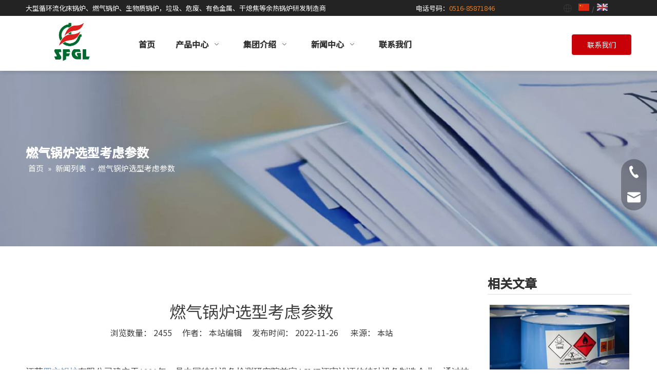

--- FILE ---
content_type: text/html;charset=utf-8
request_url: https://www.jssfgl.com/ranqiguoluxuanxingyaokaocanshu.html
body_size: 29476
content:
<!DOCTYPE html> <html lang="zh" prefix="og: http://ogp.me/ns#" style="height: auto;"> <head> <title>燃气锅炉选型考虑参数 - 江苏四方清洁能源装备制造有限公司</title> <meta name="keywords" content="WNSL燃油燃气锅炉,SZS燃油燃气锅炉,SFG（含π）燃油燃气锅炉,SFG角管锅炉,SFG煤粉炉"/> <meta name="description" content="燃气锅炉选型考虑参数， 江苏四方清洁能源装备制造有限公司"/> <link data-type="dns-prefetch" data-domain="jirorwxholrnll5p.leadongcdn.com" rel="dns-prefetch" href="//jirorwxholrnll5p.leadongcdn.com"> <link data-type="dns-prefetch" data-domain="irrorwxholrnll5p.leadongcdn.com" rel="dns-prefetch" href="//irrorwxholrnll5p.leadongcdn.com"> <link data-type="dns-prefetch" data-domain="rmrorwxholrnll5q.leadongcdn.com" rel="dns-prefetch" href="//rmrorwxholrnll5q.leadongcdn.com"> <link rel="canonical" href="https://www.jssfgl.com/ranqiguoluxuanxingyaokaocanshu.html"/> <meta name="applicable-device" content="pc,mobile"/> <meta http-equiv="Cache-Control" content="no-transform"/> <meta http-equiv="X-UA-Compatible" content="IE=edge"/> <meta name="renderer" content="webkit"/> <meta http-equiv="Content-Type" content="text/html; charset=utf-8"/> <meta name="viewport" content="width=device-width, initial-scale=1, user-scalable=no"/> <link rel="icon" href="//irrorwxholrnll5p.leadongcdn.com/cloud/lqBpqKrplqSRljplpimnip/bitbug_favicon.ico"> <link href="//irrorwxholrnll5p.leadongcdn.com/cloud/lrBpqKrplqSRljmkoprjip/juxing.jpg" as="image" rel="preload"/> <link type="text/css" rel="stylesheet" href="//irrorwxholrnll5p.leadongcdn.com/concat/bpikKBv18wRciSnqqqijoqlmril/static/assets/widget/mobile_head/style08/style08.css,/static/assets/widget/mobile_head/css/headerStyles.css,/static/assets/widget/style/component/langBar/langBar.css,/static/assets/widget/style/component/follow/widget_setting_iconSize/iconSize24.css,/static/assets/style/bootstrap/cus.bootstrap.grid.system.css,/static/assets/style/bootstrap/cus.bootstrap.grid.system.split.css,/static/assets/widget/style/component/graphic/graphic.css,/static/assets/widget/script/plugins/picture/animate.css,/static/assets/widget/style/component/pictureNew/widget_setting_description/picture.description.css,/static/assets/widget/style/component/pictureNew/public/public.css"/> <link type="text/css" rel="stylesheet" href="//rmrorwxholrnll5q.leadongcdn.com/concat/ulilKBe8twRfiSoqkolpnqrlpjl/static/assets/widget/script/plugins/smartmenu/css/navigation.css,/static/assets/widget/style/component/button/button.css,/static/assets/widget/style/component/position/position.css,/static/assets/widget/style/component/articledetail/articledetail.css"/> <style>@media(min-width:990px){[data-type="rows"][data-level="rows"]{display:flex}}</style> <link href="//jirorwxholrnll5p.leadongcdn.com/theme/pjjjKBpqqrRliSpqqrRllSnolrRllSjjRljSjriliiiiiirjij/style/style.css" type="text/css" rel="stylesheet" data-theme="true" data-static="false"/> <style guid='u_dc49638dde094e2e94e834212324480d' emptyRender='true' placeholder='true' type='text/css'></style> <link href="//irrorwxholrnll5p.leadongcdn.com/site-res/rkkoKBpqqrRllSnolrRljSijomrmRliSqqjlkmRljSjrrnimikkllpRriSnqqqnljnrrrrSRil.css?1757721769410" rel="stylesheet" data-extStyle="true" type="text/css" data-extAttr="20250913143840"/> <style data-type="unAboveTheFoldHeight">#outerContainer_1657180736591{height:87px;overflow:hidden}#outerContainer_1634050411135{height:560px;overflow:hidden}#outerContainer_1634051368636{height:50px;overflow:hidden}</style> <style guid='dce7bbd8-3814-45ff-b341-33122b573611' pm_pageStaticHack='' jumpName='head' pm_styles='head' type='text/css'>.sitewidget-langBar-20220720145859 .sitewidget-bd .front-icon-box.icon-style i{font-size:12px;color:#fff !important}.sitewidget-langBar-20220720145859 .sitewidget-bd .style21 #vdpgeBAaDzbO-lang-drop-arrow{color:#333 !important}.sitewidget-langBar-20220720145859 .sitewidget-bd .style21 .lang-menu .lang-item a{color:#333 !important}.sitewidget-langBar-20220720145859 .sitewidget-bd .icon-style-i{font-size:12px;color:#fff !important}.sitewidget-langBar-20220720145859 .sitewidget-bd .lang-bar.style18.lang-style .lang-dropdown .block-iconbaseline-down{color:#333 !important}.sitewidget-langBar-20220720145859 .sitewidget-bd .lang-bar.style18.lang-style .lang-dropdown .lang-selected{color:#333 !important}.sitewidget-langBar-20220720145859 .sitewidget-bd .lang-bar.style18.lang-style .lang-dropdown .lang-menu a{color:#333 !important}.sitewidget-langBar-20220720145859 .sitewidget-bd .lang-bar.style18.lang-style .lang-dropdown .lang-menu{border-color:#333 !important}.sitewidget-langBar-20220720145859 .sitewidget-bd .lang-bar.style21.lang-style .lang-dropdown .lang-menu .menu-close-btn i{background:#333 !important}.sitewidget-langBar-20220720145859 .sitewidget-bd .front-icon-box i{font-size:20px;color:#333 !important}.sitewidget-langBar-20220720145859 .sitewidget-bd .front-icon-box.icon-style i{font-size:20px;color:#333 !important}.sitewidget-langBar-20220720145859 .sitewidget-bd .front-icon-box i:hover{color:#333 !important}.sitewidget-langBar-20220720145859 .lang-bar .lang-dropdown-front-icon{background:unset !important}.sitewidget-button-20220705183233 .backstage-component-btn{box-shadow:0}.button-left-animate i{position:absolute;left:15px;top:50%;transform:translateY(-50%)}.sitewidget-button-20220705183233 a.backstage-component-btncolor{background-color:#c80108;color:#fff;border-top-left-radius:4px;border-top-right-radius:4px;border-bottom-left-radius:4px;border-bottom-right-radius:4px;border-color:#333;border-style:solid;border-width:0;box-sizing:content-box}.sitewidget-button-20220705183233 a.backstage-component-btndefault{border-style:solid;border-width:1px;border-radius:3px}.sitewidget-button-20220705183233 a.backstage-component-btncolorActive{background-image:none;background-color:!important;color:!important;border-top-left-radius:4px;border-top-right-radius:4px;border-bottom-left-radius:4px;border-bottom-right-radius:4px;border-color:#333;border-style:solid;border-width:0;height:auto !important}.sitewidget-button-20220705183233 a.backstage-component-btncolorhover:hover{background-image:none;background-color:#c20007;color:#fff;border-top-left-radius:4px;border-top-right-radius:4px;border-bottom-left-radius:4px;border-bottom-right-radius:4px;border-color:#333;border-style:solid;border-width:0}.sitewidget-position-20150126161948 .sitewidget-position-description .block-icon{color:#666;vertical-align:initial}</style><link rel='preload' as='style' onload='this.onload=null;this.rel="stylesheet"' href='https://fonts.googleapis.com/css?family=Noto+Sans+SC:400,500&display=swap' data-type='1' type='text/css' media='all'/> <script type="text/javascript" src="//rmrorwxholrnll5q.leadongcdn.com/static/t-kqBpBKkKkmzzsn7r/assets/script/jquery-1.11.0.concat.js"></script> <script async src="//ld-analytics.leadongcdn.com/lnilKBnolrRlrSSRRQRijSmirklr/ltm-web.js?v=1757745520000"></script><script type="text/x-delay-ids" data-type="delayIds" data-device="pc" data-xtype="0" data-delayIds='["yTfBSRMzhWEj","zipgdIYnZyWO","ALKgdSYntyFE","HPUgSdDIjmJE","zdUqymrJvBiE","woKgdZNeQYfE","DmAVyHIukpSt","uuUVnwWjeAFZ","yIULntsJvWiZ","vGABydYQljft"]'></script> <meta name="baidu-site-verification" content="code-OgXYtn2ewp"/><script guid='b106db2f-8129-4b25-8926-402f6827c0dc' pm_pageStaticHack='true' jumpName='head' pm_scripts='head' type='text/javascript'>try{(function(window,undefined){var phoenixSite=window.phoenixSite||(window.phoenixSite={});phoenixSite.lanEdition="ZH_CN";var page=phoenixSite.page||(phoenixSite.page={});page.cdnUrl="//jirorwxholrnll5p.leadongcdn.com";page.siteUrl="https://www.jssfgl.com";page.lanEdition=phoenixSite.lanEdition;page._menu_prefix="";page._menu_trans_flag="";page._captcha_domain_prefix="captcha.c";page._pId="lipfMWLJbeKE";phoenixSite._sViewMode="true";phoenixSite._templateSupport="true";phoenixSite._singlePublish=
"false"})(this)}catch(e){try{console&&console.log&&console.log(e)}catch(e){}};</script> <!--[if lt IE 9]><style guid='u_840e87f1ac0a41439ab08d7dc6712080' type='text/css'>.col-md-1,.col-md-2,.col-md-3,.col-md-4,.col-md-5,.col-md-6,.col-md-7,.col-md-8,.col-md-9,.col-md-10,.col-md-11,.col-md-12{float:left}.col-md-12{width:100%}.col-md-11{width:91.66666666666666%}.col-md-10{width:83.33333333333334%}.col-md-9{width:75%}.col-md-8{width:66.66666666666666%}.col-md-7{width:58.333333333333336%}.col-md-6{width:50%}.col-md-5{width:41.66666666666667%}.col-md-4{width:33.33333333333333%;*width:33.2%}.col-md-3{width:25%}.col-md-2{width:16.666666666666664%}.col-md-1{width:8.333333333333332%}</style> <script src="//irrorwxholrnll5p.leadongcdn.com/static/assets/script/plugins/bootstrap/respond.src.js?_=1757721769410"></script> <link href="//rmrorwxholrnll5q.leadongcdn.com/respond-proxy.html" id="respond-proxy" rel="respond-proxy"/> <link href="/assets/respond/respond.proxy.gif" id="respond-redirect" rel="respond-redirect"/> <script src="/assets/respond/respond.proxy.js?_=1757721769410"></script><![endif]--> <script id='u_4ac9ef66ae054d6f88ed422c096e71fe' guid='u_4ac9ef66ae054d6f88ed422c096e71fe' pm_script='init_top' type='text/javascript'>try{(function(window,undefined){var datalazyloadDefaultOptions=window.datalazyloadDefaultOptions||(window.datalazyloadDefaultOptions={});datalazyloadDefaultOptions["version"]="2.0.1";datalazyloadDefaultOptions["isMobileViewer"]="false";datalazyloadDefaultOptions["hasCLSOptimizeAuth"]="false";datalazyloadDefaultOptions["_version"]="2.0.0";datalazyloadDefaultOptions["isPcOptViewer"]="true"})(this)}catch(e){try{console&&console.log&&console.log(e)}catch(e){}};</script> <script id='u_436ff01ca8b247deb3c949e8f924faee' guid='u_436ff01ca8b247deb3c949e8f924faee' type='text/javascript'>try{var thisUrl=location.host;var referUrl=document.referrer;if(referUrl.indexOf(thisUrl)==-1)localStorage.setItem("landedPage",document.URL)}catch(e){try{console&&console.log&&console.log(e)}catch(e){}};</script> </head> <body class=" frontend-body-canvas "> <div id='backstage-headArea' headFlag='1' class='hideForMobile'><div class="outerContainer" data-mobileBg="true" id="outerContainer_1656666636180" data-type="outerContainer" data-level="rows"><div class="container" data-type="container" data-level="rows" cnttype="backstage-container-mark" data-module-radio="4" data-module-width="1920" data-module-set="true"><style id="outerContainer_1656666636180_moduleStyle">@media(min-width:1200px){#outerContainer_1656666636180 div[data-type="container"]{max-width:1920px;padding-left:40px;padding-right:40px;box-sizing:border-box}}</style><div class="row" data-type="rows" data-level="rows" data-attr-xs="null" data-attr-sm="null"><div class="col-md-7" id="column_1660719448874" data-type="columns" data-level="columns"><div id="location_1660719448875" data-type="locations" data-level="rows"><div class="backstage-stwidgets-settingwrap " id="component_yTfBSRMzhWEj" data-scope="0" data-settingId="yTfBSRMzhWEj" data-relationCommonId="lipfMWLJbeKE" data-classAttr="sitewidget-text-20220701171034"> <div class="sitewidget-text sitewidget-text-20220701171034 sitewidget-olul-liststyle"> <div class=" sitewidget-bd "> <div style="text-align: left;"><span style="font-size:13px;">大型循环流化床锅炉、燃气锅炉、生物质锅炉，垃圾、危废、有色金属、干熄焦等余热锅炉研发制造商</span></div> </div> </div> <script type="text/x-delay-script" data-id="yTfBSRMzhWEj" data-jsLazyloadType="1" data-alias="text" data-jsLazyload='true' data-type="component" data-jsDepand='["//jirorwxholrnll5p.leadongcdn.com/static/t-wrBpBKiKyixomp7r/assets/widget/script/compsettings/comp.text.settings.js"]' data-jsThreshold='5' data-cssDepand='' data-cssThreshold='5'>(function(window,$,undefined){})(window,$);</script><script id='u_ba4cc00ebfd94c67bd3b40da486412d4' guid='u_ba4cc00ebfd94c67bd3b40da486412d4' type='text/javascript'>try{$(function(){$(".sitewidget-text-20220701171034 .sitewidget-bd a").each(function(){if($(this).attr("href"))if($(this).attr("href").indexOf("#")!=-1){console.log("anchor-link",$(this));$(this).attr("anchor-link","true")}})})}catch(e){try{console&&console.log&&console.log(e)}catch(e){}};</script> </div> </div></div><div class="col-md-3" id="column_1660717093780" data-type="columns" data-level="columns"><div id="location_1660717093781" data-type="locations" data-level="rows"><div class='PDataLazyLoad_Module dataLazyloadLoding' data-lazyload-type='static' data-lazyload-from='template' data-lazyload-alias='text' data-component-type='0' data-lazyload-uuid='text_tbAVTQSsfqlZ' data-lazyload-version='2.0.0' data-settingId='tbAVTQSsfqlZ' id='pDataLazyLoadModule_tbAVTQSsfqlZ' data-uuid='uuid_8e5a97c2b95d49fd8582ba8f6e2eba6b' data-isAboveTheFold='false'> <template style='visibility: hidden;' data-lazyload-template='true' data-lazyload-type='static' data-lazyload-alias='text' data-settingId='tbAVTQSsfqlZ' data-lazyload-uuid='text_tbAVTQSsfqlZ' data-uuid='uuid_8e5a97c2b95d49fd8582ba8f6e2eba6b' data-lazyload-version='2.0.0'><div class="backstage-stwidgets-settingwrap " id="component_tbAVTQSsfqlZ" data-scope="0" data-settingId="tbAVTQSsfqlZ" data-relationCommonId="lipfMWLJbeKE" data-classAttr="sitewidget-text-20220817141749"> <div class="sitewidget-text sitewidget-text-20220817141749 sitewidget-olul-liststyle"> <div class=" sitewidget-bd "> <div><span style="font-size:13px;">电话号码：<span style="color:#e67e22;">0516-85871846&nbsp;&nbsp;</span></span></div> </div> </div> <script type="text/x-delay-script" data-id="tbAVTQSsfqlZ" data-jsLazyloadType="1" data-alias="text" data-jsLazyload='true' data-type="component" data-jsDepand='["//irrorwxholrnll5p.leadongcdn.com/static/t-wrBpBKiKyixomp7r/assets/widget/script/compsettings/comp.text.settings.js"]' data-jsThreshold='5' data-cssDepand='["//rmrorwxholrnll5q.leadongcdn.com/static/t-spBmBKkKsmxwws7l/assets/widget/style/component/graphic/graphic.css","//jirorwxholrnll5p.leadongcdn.com/static/t-xiBpBKgKkgjjmq7r/assets/widget/script/plugins/picture/animate.css"]' data-cssThreshold='5'>(function(window,$,undefined){})(window,$);</script><script id='u_bbda393882a34b8fa2d0ecaa6fb459e0' guid='u_bbda393882a34b8fa2d0ecaa6fb459e0' type='text/javascript'>try{$(function(){$(".sitewidget-text-20220817141749 .sitewidget-bd a").each(function(){if($(this).attr("href"))if($(this).attr("href").indexOf("#")!=-1){console.log("anchor-link",$(this));$(this).attr("anchor-link","true")}})})}catch(e){try{console&&console.log&&console.log(e)}catch(e){}};</script> </div></template> </div> </div></div><div class="col-md-2" id="column_1661150717135" data-type="columns" data-level="columns"><div id="location_1661150717136" data-type="locations" data-level="rows"><div class='PDataLazyLoad_Module dataLazyloadLoding' data-lazyload-type='delayStatic' data-lazyload-from='template' data-lazyload-alias='langBar' data-component-type='0' data-lazyload-uuid='langBar_vdpgeBAaDzbO' data-settingId='vdpgeBAaDzbO' id='pDataLazyLoadModule_vdpgeBAaDzbO' data-uuid='uuid_98e72fe8e9634ae8975f73f8767689e6' data-lazyload-version='2.0.0' data-isAboveTheFold='false'> <template style='visibility: hidden;' data-lazyload-template='true' data-lazyload-type='delayStatic' data-lazyload-alias='langBar' data-lazyload-uuid='langBar_vdpgeBAaDzbO' data-settingId='vdpgeBAaDzbO' data-uuid='uuid_98e72fe8e9634ae8975f73f8767689e6' data-lazyload-version='2.0.0'> <div class="backstage-stwidgets-settingwrap" scope="0" settingId="vdpgeBAaDzbO" id="component_vdpgeBAaDzbO" relationCommonId="lipfMWLJbeKE" classAttr="sitewidget-langBar-20220720145859"> <div class="sitewidget-langBar sitewidget-langBar-20220720145859"> <div class="sitewidget-bd"> <div class="lang-bar lang-bar-left "> <div class="front-icon-box icon-style" id="vdpgeBAaDzbO-lang-front-icon"><i class="font-icon block-icon block-iconyuyanlan-xian icon-top" style="position: relative" aria-hidden="true"></i> </div> <span class="lang-cont" data-lanCode="1" data-default="0"> <a href='https://www.jssfgl.com' target="_blank" class="lang-a " target="_blank"> <div class="lang-img sprites sprites-1"></div> </a> </span> <span class="lang-div-mid">/</span> <span class="lang-cont" data-lanCode="0" data-default="0"> <a href='https://www.sfglboiler.com' target="_blank" class="lang-a " target="_blank"> <div class="lang-img sprites sprites-0"></div> </a> </span> </div> </div> </div> <script id='u_ac58071b474e4446baad32bae2316601' guid='u_ac58071b474e4446baad32bae2316601' type='text/javascript'>try{function sortableli(el,data,value){var newArr=[];if(value=="0"||value=="1"||value=="2"||value=="3"||value=="4"||value=="5"||value=="6"||value=="7"||value=="8"||value=="12"||value=="14"){for(var i=0;i<data.length;i++)el.find(".lang-cont").each(function(){if(data[i].isDefault=="0"){if($(this).attr("data-default")=="0")if($(this).attr("data-lancode")==data[i].islanCode){var cloneSpan=$(this).clone(true);newArr.push(cloneSpan)}}else if($(this).attr("data-default")=="1")if($(this).attr("data-lancode")==
data[i].islanCode){var cloneSpan=$(this).clone(true);newArr.push(cloneSpan)}});if(value=="0"||value=="6"||value=="3")var langDivMid=' \x3cspan class\x3d"lang-div-mid"\x3e|\x3c/span\x3e ';else if(value=="1"||value=="4"||value=="7"||value=="14")var langDivMid=' \x3cspan class\x3d"lang-div-mid"\x3e\x3c/span\x3e ';else if(value=="2"||value=="12"||value=="5"||value=="8")var langDivMid=' \x3cspan class\x3d"lang-div-mid"\x3e/\x3c/span\x3e ';else var langDivMid=' \x3cspan class\x3d"lang-div-mid"\x3e|\x3c/span\x3e ';
if(newArr.length>=0){el.find("span").remove();for(var i=0;i<newArr.length;i++){el.append(newArr[i]);if(i==newArr.length-1);else el.append(langDivMid)}}}else{for(var i=0;i<data.length;i++)el.find(".lang-item").each(function(){if(data[i].isDefault=="0"){if($(this).attr("data-default")=="0")if($(this).attr("data-lancode")==data[i].islanCode){var cloneSpan=$(this).clone(true);newArr.push(cloneSpan)}}else if($(this).attr("data-default")=="1")if($(this).attr("data-lancode")==data[i].islanCode){var cloneSpan=
$(this).clone(true);newArr.push(cloneSpan)}});if(newArr.length>=0){el.find(".lang-item").remove();for(var i=0;i<newArr.length;i++)if(value=="13")el.find(".langBar-easystyle-sub").append(newArr[i]);else el.find(".lang-menu").append(newArr[i])}}}$(function(){var dom=$(".sitewidget-langBar-20220720145859 .sitewidget-bd .lang-bar");var sortArr=[{"id":0,"islanCode":"1","isDefault":"0"},{"id":1,"islanCode":"0","isDefault":"0"},{"id":2,"islanCode":"14","isDefault":"0"}];if(sortArr!=""&&sortArr!=undefined)sortableli(dom,
sortArr,5)})}catch(e){try{console&&console.log&&console.log(e)}catch(e){}};</script> <script type="text/x-delay-script" data-id="vdpgeBAaDzbO" data-jsLazyloadType="1" data-alias="langBar" data-jsLazyload='true' data-type="component" data-jsDepand='' data-jsThreshold='5' data-cssDepand='["//irrorwxholrnll5p.leadongcdn.com/static/t-okBpBKmKrmxyzy7n/assets/widget/style/component/langBar/langBar.css"]' data-cssThreshold='5'>(function(window,$,undefined){})(window,$);</script></div></template> </div> </div></div></div></div></div><div class="outerContainer" data-mobileBg="true" id="outerContainer_1656646981303" data-type="outerContainer" data-level="rows" autohold><div class="container" data-type="container" data-level="rows" cnttype="backstage-container-mark"><div class="row" data-type="rows" data-level="rows" data-attr-xs="null" data-attr-sm="null"><div class="col-md-2" id="column_1656667196410" data-type="columns" data-level="columns"><div id="location_1656667196411" data-type="locations" data-level="rows"><div class="backstage-stwidgets-settingwrap" scope="0" settingId="zdUqymrJvBiE" id="component_zdUqymrJvBiE" relationCommonId="lipfMWLJbeKE" classAttr="sitewidget-logo-20220701171948"> <div class="sitewidget-pictureNew sitewidget-logo sitewidget-logo-20220701171948"> <div class="sitewidget-bd"> <style>.sitewidget-logo-20220701171948 img{filter:blur(0);transition:filter .5s ease}</style> <div class="picture-resize-wrap " style="position: relative; width: 100%; text-align: center; "> <span class="picture-wrap pic-style-default 666 " data-ee="" id="picture-wrap-zdUqymrJvBiE" style="display: inline-block; overflow: hidden; position: relative;max-width: 100%;"> <a class="imgBox mobile-imgBox" style="display: inline-block; position: relative;max-width: 100%;" href="/index.html"> <img src="//irrorwxholrnll5p.leadongcdn.com/cloud/lkBpqKrplqSRljmkkpqiip/shangbiaocaisetoumingdi.svg" alt="商标彩色透明底" title="" phoenixLazyload='true'/> </a> </span> </div> </div> </div> </div> <script type="text/x-delay-script" data-id="zdUqymrJvBiE" data-jsLazyloadType="1" data-alias="logo" data-jsLazyload='true' data-type="component" data-jsDepand='["//rmrorwxholrnll5q.leadongcdn.com/static/t-lkBpBKkKlplwsz7r/assets/widget/script/plugins/jquery.lazyload.js","//jirorwxholrnll5p.leadongcdn.com/static/t-ilBoBKrKlwrolo7m/assets/widget/script/compsettings/comp.logo.settings.js"]' data-jsThreshold='5' data-cssDepand='' data-cssThreshold='5'>(function(window,$,undefined){try{(function(window,$,undefined){var respSetting={},temp;$(function(){$("#picture-wrap-zdUqymrJvBiE").on("webkitAnimationEnd webkitTransitionEnd mozAnimationEnd MSAnimationEnd oanimationend animationend",function(){var rmClass="animated bounce zoomIn pulse rotateIn swing fadeIn bounceInDown bounceInLeft bounceInRight bounceInUp fadeInDownBig fadeInLeftBig fadeInRightBig fadeInUpBig zoomInDown zoomInLeft zoomInRight zoomInUp";$(this).removeClass(rmClass)});var version=
$.trim("20200313131553");if(!!!version)version=undefined;if(phoenixSite.phoenixCompSettings&&typeof phoenixSite.phoenixCompSettings.logo!=="undefined"&&phoenixSite.phoenixCompSettings.logo.version==version&&typeof phoenixSite.phoenixCompSettings.logo.logoLoadEffect=="function"){phoenixSite.phoenixCompSettings.logo.logoLoadEffect("zdUqymrJvBiE",".sitewidget-logo-20220701171948","","",respSetting);if(!!phoenixSite.phoenixCompSettings.logo.version&&phoenixSite.phoenixCompSettings.logo.version!="1.0.0")loadAnimationCss();
return}var resourceUrl="//irrorwxholrnll5p.leadongcdn.com/static/assets/widget/script/compsettings/comp.logo.settings.js?_\x3d1757721769410";if(phoenixSite&&phoenixSite.page){var cdnUrl=phoenixSite.page.cdnUrl;if(cdnUrl&&cdnUrl!="")resourceUrl=cdnUrl+"/static/assets/widget/script/compsettings/comp.logo.settings.js?_\x3d1757721769410"}var callback=function(){phoenixSite.phoenixCompSettings.logo.logoLoadEffect("zdUqymrJvBiE",".sitewidget-logo-20220701171948","","",respSetting);if(!!phoenixSite.phoenixCompSettings.logo.version&&
phoenixSite.phoenixCompSettings.logo.version!="1.0.0")loadAnimationCss()};if(phoenixSite.cachedScript)phoenixSite.cachedScript(resourceUrl,callback());else $.getScript(resourceUrl,callback())});function loadAnimationCss(){var link=document.createElement("link");link.rel="stylesheet";link.type="text/css";link.href="//rmrorwxholrnll5q.leadongcdn.com/static/assets/widget/script/plugins/picture/animate.css?1757721769410";var head=document.getElementsByTagName("head")[0];head.appendChild(link)}})(window,
jQuery)}catch(e){try{console&&console.log&&console.log(e)}catch(e){}}})(window,$);</script> </div></div><div class="col-md-8" id="column_1656646957404" data-type="columns" data-level="columns"><div id="location_1656646957407" data-type="locations" data-level="rows"><div class="backstage-stwidgets-settingwrap" id="component_vGABydYQljft" data-scope="0" data-settingId="vGABydYQljft" data-relationCommonId="lipfMWLJbeKE" data-classAttr="sitewidget-placeHolder-20220707161750"> <div class="sitewidget-placeholder sitewidget-placeHolder-20220707161750"> <div class="sitewidget-bd"> <div class="resizee" style="height:15px"></div> </div> </div> <script type="text/x-delay-script" data-id="vGABydYQljft" data-jsLazyloadType="1" data-alias="placeHolder" data-jsLazyload='true' data-type="component" data-jsDepand='' data-jsThreshold='' data-cssDepand='' data-cssThreshold=''>(function(window,$,undefined){})(window,$);</script></div><div class="backstage-stwidgets-settingwrap" scope="0" settingId="uuUVnwWjeAFZ" id="component_uuUVnwWjeAFZ" relationCommonId="lipfMWLJbeKE" classAttr="sitewidget-navigation_style-20220701114301"> <div class="sitewidget-navigation_style sitewidget-navnew fix sitewidget-navigation_style-20220701114301 navnew-wide-style5 navnew-style5 navnew-way-slide navnew-slideRight"> <a href="javascript:;" class="navnew-thumb-switch navnew-thumb-way-slide navnew-thumb-slideRight" style="background-color:transparent"> <span class="nav-thumb-ham first" style="background-color:#333333"></span> <span class="nav-thumb-ham second" style="background-color:#333333"></span> <span class="nav-thumb-ham third" style="background-color:#333333"></span> </a> <style>@media(min-width:1220px){.sitewidget-navnew.sitewidget-navigation_style-20220701114301 .smsmart{max-width:unset}}@media(max-width:1219px) and (min-width:990px){.sitewidget-navnew.sitewidget-navigation_style-20220701114301 .smsmart{max-width:unset}}@media(min-width:1200px) and (max-width:1365px){.sitewidget-navnew.sitewidget-navigation_style-20220701114301 .smsmart{max-width:unset}}</style> <style>@media(min-width:990px){.navnew-substyle4 .nav-sub-list .nav-sub-item .nav-sub-item-hd span{font-size:inherit;font-weight:inherit;line-height:inherit;cursor:pointer}.navnew-substyle4 .nav-sub-list .nav-sub-item .nav-sub-item-hd span:hover,.navnew-substyle4 .nav-sub-list .nav-sub-item .nav-sub-item-bd .nav-sub-item-bd-item .nav-sub-item-bd-info:hover{color:inherit}.navnew-substyle4 .nav-sub-list .nav-sub-item .nav-sub-item-bd .nav-sub-item-bd-item .nav-sub-item-bd-info{font-size:inherit;color:inherit;font-weight:inherit;text-align:inherit}}</style> <ul class="navnew smsmart navnew-way-slide navnew-slideRight navnew-wide-substyle-new0 "> <li id="parent_0" class="navnew-item navLv1 " data-visible="1"> <a id="nav_23536084" target="_self" rel="" class="navnew-link" data-currentIndex="" href="/"><i class="icon "></i><span class="text-width">首页</span> </a> <span class="navnew-separator"></span> </li> <li id="parent_1" class="navnew-item navLv1 " data-visible="1"> <a id="nav_23744184" target="_self" rel="" class="navnew-link" data-currentIndex="" href="/products-collection.html"><i class="icon "></i><span class="text-width">产品中心</span> </a> <span class="navnew-separator"></span> <ul class="navnew-sub1"> <li class="navnew-sub1-item navLv2" data-visible="1"> <a id="nav_24267064" class="navnew-sub1-link" target="_self" rel="" data-currentIndex='' href="/ranyouranqiguolu.html"> <i class="icon undefined"></i>燃油燃气锅炉</a> </li> <li class="navnew-sub1-item navLv2" data-visible="1"> <a id="nav_24208234" class="navnew-sub1-link" target="_self" rel="" data-currentIndex='' href="/ranmeiguolu.html"> <i class="icon undefined"></i>固体燃料锅炉</a> </li> <li class="navnew-sub1-item navLv2" data-visible="1"> <a id="nav_24267114" class="navnew-sub1-link" target="_self" rel="" data-currentIndex='' href="/yureguolu.html"> <i class="icon undefined"></i>余热锅炉</a> </li> <li class="navnew-sub1-item hide navLv2" data-visible="0"> <a id="nav_24267144" class="navnew-sub1-link" target="_self" rel="" data-currentIndex='' href=""> <i class="icon undefined"></i>生物质锅炉</a> </li> </ul> </li> <li id="parent_2" class="navnew-item navLv1 " data-visible="1"> <a id="nav_23744214" target="_self" rel="" class="navnew-link" data-currentIndex="" href="/aboutus.html#joBqrKjjqrprlijljrr" anchor-link="true"><i class="icon "></i><span class="text-width">集团介绍</span> </a> <span class="navnew-separator"></span> <ul class="navnew-sub1"> <li class="navnew-sub1-item navLv2" data-visible="1"> <a id="nav_23744174" class="navnew-sub1-link" target="_self" rel="" data-currentIndex='' href="/aboutus.html"> <i class="icon "></i>公司简介</a> </li> <li class="navnew-sub1-item navLv2" data-visible="1"> <a id="nav_23743844" class="navnew-sub1-link" target="_self" rel="" data-currentIndex='' href="/rongyuzizhi.html"> <i class="icon "></i>荣誉资质</a> </li> <li class="navnew-sub1-item navLv2" data-visible="1"> <a id="nav_23744204" class="navnew-sub1-link" target="_self" rel="" data-currentIndex='' href="/xianjinshebei.html"> <i class="icon "></i>先进设备</a> </li> </ul> </li> <li id="parent_3" class="navnew-item navLv1 " data-visible="1"> <a id="nav_23743574" target="_self" rel="" class="navnew-link" data-currentIndex="" href="/news-collection.html"><i class="icon "></i><span class="text-width">新闻中心</span> </a> <span class="navnew-separator"></span> <ul class="navnew-sub1"> <li class="navnew-sub1-item navLv2" data-visible="1"> <a id="nav_23763354" class="navnew-sub1-link" target="_self" rel="" data-currentIndex='' href="/gongsixinwen.html"> <i class="icon "></i>公司新闻</a> </li> <li class="navnew-sub1-item navLv2" data-visible="1"> <a id="nav_23763344" class="navnew-sub1-link" target="_self" rel="" data-currentIndex='' href="/zhuantibaodao.html"> <i class="icon "></i>专题报道</a> </li> </ul> </li> <li id="parent_4" class="navnew-item navLv1 " data-visible="1"> <a id="nav_23743864" target="_self" rel="" class="navnew-link" data-currentIndex="" href="/contactus.html"><i class="icon "></i><span class="text-width">联系我们</span> </a> <span class="navnew-separator"></span> </li> </ul> </div> </div> <script type="text/x-delay-script" data-id="uuUVnwWjeAFZ" data-jsLazyloadType="1" data-alias="navigation_style" data-jsLazyload='true' data-type="component" data-jsDepand='["//jirorwxholrnll5p.leadongcdn.com/static/t-poBpBKoKiymxlx7r/assets/widget/script/plugins/smartmenu/js/jquery.smartmenusUpdate.js","//irrorwxholrnll5p.leadongcdn.com/static/t-niBoBKnKrqmlmp7q/assets/widget/script/compsettings/comp.navigation_style.settings.js"]' data-jsThreshold='5' data-cssDepand='' data-cssThreshold='5'>(function(window,$,undefined){try{$(function(){if(phoenixSite.phoenixCompSettings&&typeof phoenixSite.phoenixCompSettings.navigation_style!=="undefined"&&typeof phoenixSite.phoenixCompSettings.navigation_style.navigationStyle=="function"){phoenixSite.phoenixCompSettings.navigation_style.navigationStyle(".sitewidget-navigation_style-20220701114301","","navnew-wide-substyle-new0","0","0","100px","0","0");return}$.getScript("//rmrorwxholrnll5q.leadongcdn.com/static/assets/widget/script/compsettings/comp.navigation_style.settings.js?_\x3d1766384754028",
function(){phoenixSite.phoenixCompSettings.navigation_style.navigationStyle(".sitewidget-navigation_style-20220701114301","","navnew-wide-substyle-new0","0","0","100px","0","0")})})}catch(e){try{console&&console.log&&console.log(e)}catch(e){}}})(window,$);</script> </div></div><div class="col-md-2" id="column_1657017154521" data-type="columns" data-level="columns"><div id="location_1657017154522" data-type="locations" data-level="rows"><div class="backstage-stwidgets-settingwrap " id="component_DmAVyHIukpSt" data-scope="0" data-settingId="DmAVyHIukpSt" data-relationCommonId="lipfMWLJbeKE" data-classAttr="sitewidget-button-20220705183233"> <div class="sitewidget-button sitewidget-button-20220705183233"> <div class="sitewidget-bd"> <input type="hidden" name="buttonLink" value="eyJzdW1UeXBlIjoiMCIsImxpbmtUeXBlIjoiMCIsInNlbGVjdGVkUGFnZUlkIjoibUxLZldNVmVRenNPIiwiaXNPcGVuTmV3IjpmYWxzZSwibmVlZE5vRm9sbG93IjpmYWxzZSwibGlua1Nob3dUZXh0Ijoi56uZ5YaF6aG16Z2iIC0g6IGU57O75oiR5LusICJ9"> <input type="hidden" name="isProdCateActive" value=""/> <div style="text-align:right"> <a href="/contactus.html" class="backstage-component-btn 4 backstage-component-btncolor backstage-component-btncolorhover " style="height:40px; line-height:40px; padding-left:30px;padding-right:30px;"> 联系我们 </a> </div> </div> </div> <input type="hidden" class="buttonhover" data-avalue="{'border-width': '0px','border-style': 'solid','border-color': 'rgb(51, 51, 51)','color': 'rgb(255, 255, 255)','background-color': 'rgb(194, 0, 7)'}"/> </div> <script type="text/x-delay-script" data-id="DmAVyHIukpSt" data-jsLazyloadType="1" data-alias="button" data-jsLazyload='true' data-type="component" data-jsDepand='["//jirorwxholrnll5p.leadongcdn.com/static/t-liBpBKsKxmgqpj7i/assets/widget/script/plugins/button/button.js"]' data-jsThreshold='5' data-cssDepand='' data-cssThreshold='5'>(function(window,$,undefined){try{$(function(){processButton();function processButton(){var isProdCateActive="0";var defaultStyleFlag=1;if(isProdCateActive=="1"){var currPageLink=$('link[rel\x3d"canonical"]').attr("href");if(!currPageLink)return;var currPageLinkStr=currPageLink.replace(/.*\/([^\/]+)\.js$/,"$1");var btn=$(".sitewidget-button-20220705183233 .backstage-component-btn");if(!btn.length)return;var btnLinkStr=btn.attr("href");if(defaultStyleFlag!="0")currPageLinkStr==btnLinkStr?btn.addClass("backstage-component-btncolorActive"):
btn.removeClass("backstage-component-btncolorActive");else if(currPageLink==btnLinkStr){$("#sitewidget-button-20220705183233-active-style").remove();var hoverBgColor=btn.css("color");var hoverTextColor=btn.css("background-color");var style=document.createElement("style");style.id="sitewidget-button-20220705183233-active-style";style.textContent=".sitewidget-button-20220705183233 .backstage-component-btn.backstage-component-btn-active { color: "+hoverTextColor+" !important; background-color: "+hoverBgColor+
" !important; }";btn.after(style);btn.addClass("backstage-component-btn-active")}else btn.removeClass("backstage-component-btn-active")}}$(".sitewidget-button-20220705183233 .backstage-component-btn").each(function(){var link=$(this).attr("href");var anchor="";if(!link||link.indexOf("#")==-1)return;if(link.indexOf("http")==0)return;if(window.location.href.indexOf(link.substr(0,link.indexOf("#")))>-1){$(this).attr("href","javascript:;");$(this).removeAttr("target")}else if(link.substr(0,link.indexOf("#")).indexOf("index")>
-1){$(this).attr("href","javascript:;");$(this).removeAttr("target")}anchor=link.substr(link.indexOf("#"));if(anchor.indexOf("\x3d")!=-1)return;if($(anchor).length==0)return;$(this).off("click").on("click",function(){$("html,body").animate({scrollTop:$(anchor).offset().top},500)})})})}catch(e){try{console&&console.log&&console.log(e)}catch(e){}}})(window,$);</script> </div></div></div></div></div></div><div id='backstage-headArea-mobile' class='sitewidget-mobile_showFontFamily' mobileHeadId='LiKfUpAAUKwg' _mobileHeadId='LiKfUpAAUKwg' headflag='1' mobileHeadNo='08'> <ul class="header-styles"> <li class="header-item"> <div class="header-style08" id="mobileHeaderStyle8"> <div class="nav-logo-mix-box headbox" style="background-color:none"> <div class="nav-title1 nav-title" style="background-color:none"> <a class="nav-btn"> <span class="nav-btn-open08"> <svg t="1642996883892" class="icon" viewBox="0 0 1024 1024" version="1.1" xmlns="http://www.w3.org/2000/svg" p-id="5390" width="16" height="16"><path d="M875.904 799.808c19.2 0 34.752 17.024 34.752 37.952 0 19.456-13.44 35.456-30.72 37.696l-4.032 0.256H102.08c-19.2 0-34.752-17.024-34.752-37.952 0-19.456 13.44-35.456 30.72-37.696l4.032-0.256h773.824z m0-325.056c19.2 0 34.752 16.96 34.752 37.952 0 19.392-13.44 35.456-30.72 37.632l-4.032 0.256H102.08c-19.2 0-34.752-16.96-34.752-37.888 0-19.456 13.44-35.52 30.72-37.696l4.032-0.256h773.824z m0-325.12c19.2 0 34.752 17.024 34.752 37.952 0 19.456-13.44 35.52-30.72 37.696l-4.032 0.256H102.08c-19.2 0-34.752-17.024-34.752-37.952 0-19.456 13.44-35.456 30.72-37.632l4.032-0.256h773.824z" p-id="5391"></path></svg> </span> <span class="nav-btn-close08"> <svg t="1642996894831" class="icon" viewBox="0 0 1024 1024" version="1.1" xmlns="http://www.w3.org/2000/svg" p-id="5615" width="16" height="16"><path d="M215.552 160.192l4.48 3.84L544 487.936l323.968-324.032a39.616 39.616 0 0 1 59.84 51.584l-3.84 4.48L600.064 544l324.032 323.968a39.616 39.616 0 0 1-51.584 59.84l-4.48-3.84L544 600.064l-323.968 324.032a39.616 39.616 0 0 1-59.84-51.584l3.84-4.48L487.936 544 163.968 220.032a39.616 39.616 0 0 1 51.584-59.84z" p-id="5616"></path></svg> </span> </a> </div> <div class="logo-box mobile_sitewidget-logo-20220701171948 mobile_head_style_8 " mobile_settingId="zdUqymrJvBiE" id="mobile_component_zdUqymrJvBiE" classAttr="mobile_sitewidget-logo-20220701171948"> <a class="logo-url" href="/index.html"> <img class="hide logo-pic" src="//irrorwxholrnll5p.leadongcdn.com/cloud/lkBpqKrplqSRljmkkpqiip/shangbiaocaisetoumingdi.svg" alt="商标彩色透明底" title=""> </a> </div> <div class="lang-box showOn others-ele mobile_sitewidget-langBar-20220720145859 mobile_head_style_8" mobile_settingId="191053964" id="mobile_component_191053964" classAttr="mobile_sitewidget-langBar-20220720145859"> <div class="lang-show-word" data-lang-code="1"> <div class="lang-selected 1"> <img src='//irrorwxholrnll5p.leadongcdn.com/static/assets/widget/images/langBar/1.jpg' alt="简体中文" class="lang-icon" style="vertical-align: middle;"> <span style="margin-left: 5px;">简体中文</span> <a href="javascript:;" class="lang-slide-btn"> <svg t="1642999486159" class="icon" viewBox="0 0 1024 1024" version="1.1" xmlns="http://www.w3.org/2000/svg" p-id="6023" width="10" height="10"><path d="M803.072 294.72a38.4 38.4 0 0 1 61.888 44.992l-4.032 5.568-320 365.696a38.4 38.4 0 0 1-52.928 4.736l-4.928-4.736-320-365.696a38.4 38.4 0 0 1 52.8-55.36l5.056 4.8L512 627.392l291.072-332.672z" p-id="6024"></path></svg> </a> </div> </div> <div class="lang-list"> <ul class="sort-lang-dot"> <li class="lang-item guo-qi lang-mobile-item" data-lanCode="0" data-default="0"> <a href='https://www.sfglboiler.com'> <div class="lang-sprites-slide sprites sprites-0"></div> English </a> </li> </ul> </div> </div> <script id='u_089a3351c45c43ceb6c9444975633a75' guid='u_089a3351c45c43ceb6c9444975633a75' type='text/javascript'>try{function sortableliDom(el,data,parentEl){var newArr=[];Array.from(el).forEach(function(e){var code=e.getAttribute("data-lancode");var index=data.findIndex(function(item){return item.islanCode==code});newArr[index]=e;e.remove()});newArr.forEach(function(item){if(item)parentEl.appendChild(item)})}var dom=document.querySelectorAll(".mobile_sitewidget-langBar-20220720145859 .sort-lang-dot .lang-mobile-item");var parentDom=document.querySelector(".mobile_sitewidget-langBar-20220720145859 .sort-lang-dot");
var sortArr=[{"id":0,"islanCode":"1","isDefault":"0"},{"id":1,"islanCode":"0","isDefault":"0"},{"id":2,"islanCode":"14","isDefault":"0"}];if(sortArr!=""&&sortArr!=undefined)sortableliDom(dom,sortArr,parentDom)}catch(e){try{console&&console.log&&console.log(e)}catch(e){}};</script> <div class="others-nav" style="display: none;background-color:none"> <div class="nav-box showOn others-ele mobile_sitewidget-navigation_style-20220701114301 mobile_head_style_8" mobile_settingId="uuUVnwWjeAFZ" id="mobile_component_uuUVnwWjeAFZ" classAttr="mobile_sitewidget-navigation_style-20220701114301"> <div class="nav-list1-box"> <ul class="nav-list1 nav-list"> <li class="nav-item1 nav-item "> <a href="/" class="item-cont">首页</a> </li> <li class="nav-item1 nav-item "> <div class="nav-title2 nav-title"> <a href="/products-collection.html" class="nav-words">产品中心</a> <a href="javascript:;" class="item-btn"><svg t="1642987465706" class="icon" viewBox="0 0 1024 1024" version="1.1" xmlns="http://www.w3.org/2000/svg" p-id="4799" width="10" height="10"><path d="M803.072 294.72a38.4 38.4 0 0 1 61.888 44.992l-4.032 5.568-320 365.696a38.4 38.4 0 0 1-52.928 4.736l-4.928-4.736-320-365.696a38.4 38.4 0 0 1 52.8-55.36l5.056 4.8L512 627.392l291.072-332.672z" p-id="4800"></path></svg></a> </div> <ul class="nav-list2 nav-list "> <li class="nav-item2 nav-item "> <a href="/ranyouranqiguolu.html" class="item-cont">燃油燃气锅炉</a> </li> <li class="nav-item2 nav-item "> <a href="/ranmeiguolu.html" class="item-cont">固体燃料锅炉</a> </li> <li class="nav-item2 nav-item "> <a href="/yureguolu.html" class="item-cont">余热锅炉</a> </li> <li class="nav-item2 nav-item hide"> <a href="" class="item-cont">生物质锅炉</a> </li> </ul> </li> <li class="nav-item1 nav-item "> <div class="nav-title2 nav-title"> <a href="/aboutus.html#joBqrKjjqrprlijljrr" class="nav-words">集团介绍</a> <a href="javascript:;" class="item-btn"><svg t="1642987465706" class="icon" viewBox="0 0 1024 1024" version="1.1" xmlns="http://www.w3.org/2000/svg" p-id="4799" width="10" height="10"><path d="M803.072 294.72a38.4 38.4 0 0 1 61.888 44.992l-4.032 5.568-320 365.696a38.4 38.4 0 0 1-52.928 4.736l-4.928-4.736-320-365.696a38.4 38.4 0 0 1 52.8-55.36l5.056 4.8L512 627.392l291.072-332.672z" p-id="4800"></path></svg></a> </div> <ul class="nav-list2 nav-list "> <li class="nav-item2 nav-item "> <a href="/aboutus.html" class="item-cont">公司简介</a> </li> <li class="nav-item2 nav-item "> <a href="/rongyuzizhi.html" class="item-cont">荣誉资质</a> </li> <li class="nav-item2 nav-item "> <a href="/xianjinshebei.html" class="item-cont">先进设备</a> </li> </ul> </li> <li class="nav-item1 nav-item "> <div class="nav-title2 nav-title"> <a href="/news-collection.html" class="nav-words">新闻中心</a> <a href="javascript:;" class="item-btn"><svg t="1642987465706" class="icon" viewBox="0 0 1024 1024" version="1.1" xmlns="http://www.w3.org/2000/svg" p-id="4799" width="10" height="10"><path d="M803.072 294.72a38.4 38.4 0 0 1 61.888 44.992l-4.032 5.568-320 365.696a38.4 38.4 0 0 1-52.928 4.736l-4.928-4.736-320-365.696a38.4 38.4 0 0 1 52.8-55.36l5.056 4.8L512 627.392l291.072-332.672z" p-id="4800"></path></svg></a> </div> <ul class="nav-list2 nav-list "> <li class="nav-item2 nav-item "> <a href="/gongsixinwen.html" class="item-cont">公司新闻</a> </li> <li class="nav-item2 nav-item "> <a href="/zhuantibaodao.html" class="item-cont">专题报道</a> </li> </ul> </li> <li class="nav-item1 nav-item "> <a href="/contactus.html" class="item-cont">联系我们</a> </li> </ul> </div> </div> <div class="text-box showOn others-ele mobile_sitewidget-text-20220701171034 mobile_head_style_8" mobile_settingId="yTfBSRMzhWEj" id="mobile_component_yTfBSRMzhWEj" classAttr="mobile_sitewidget-text-20220701171034"> <div style="text-align: left;"><span style="font-size:13px;">大型循环流化床锅炉、燃气锅炉、生物质锅炉，垃圾、危废、有色金属、干熄焦等余热锅炉研发制造商</span></div> </div> <div class="button-box showOn others-ele mobile_sitewidget-button-20220705183233 mobile_head_style_8" mobile_settingId="DmAVyHIukpSt" id="mobile_component_DmAVyHIukpSt" classAttr="mobile_sitewidget-button-20220705183233"> <a href="/contactus.html" class="backstage-component-btn " style="height:40px; line-height:40px; padding-left:30px;padding-right:30px;"> 联系我们 </a> </div> <input type="hidden" class="buttonhover" data-avalue="{'border-width': '0px','border-style': 'solid','border-color': 'rgb(51, 51, 51)','color': 'rgb(255, 255, 255)','background-color': 'rgb(194, 0, 7)'}"/> </div> </div> </div> </li> </ul> <style data-type="backstage-headArea-mobile">#backstage-headArea-mobile #mobileHeaderStyle8.header-style08 svg path{fill:}#backstage-headArea-mobile #mobileHeaderStyle8.header-style08 .nav-item a,#backstage-headArea-mobile #mobileHeaderStyle8.header-style08 .text-box,#backstage-headArea-mobile #mobileHeaderStyle8.header-style08 .lang-show-word-text,#backstage-headArea-mobile #mobileHeaderStyle8.header-style08 .lang-show-word,#backstage-headArea-mobile #mobileHeaderStyle8.header-style08 .lang-mobile-item a,#backstage-headArea-mobile #mobileHeaderStyle8.header-style08 .shop-all-content a,#backstage-headArea-mobile #mobileHeaderStyle8.header-style08 .shop-all-content span{color:}#backstage-headArea-mobile #mobileHeaderStyle8.header-style08 .nav-btn .line{background:}#backstage-headArea-mobile #mobileHeaderStyle8.header-style08 .shop-all-content-bg{background-color:none}#backstage-headArea-mobile #mobileHeaderStyle8.header-style08 .head-arrow-warp:after{display:none}</style></div><div id="backstage-bodyArea"><div class="outerContainer" data-mobileBg="true" id="outerContainer_1425366776493" data-type="outerContainer" data-level="rows"><div class="container" data-type="container" data-level="rows" cnttype="backstage-container-mark" data-module-radio="1" data-module-width="1200" data-module-set="true"><style id="outerContainer_1425366776493_moduleStyle">@media(min-width:1200px){#outerContainer_1425366776493 div[data-type="container"]{max-width:1200px}}}</style><div class="row" data-type="rows" data-level="rows" data-attr-xs="null" data-attr-sm="null"><div class="col-md-12" id="column_1425366769565" data-type="columns" data-level="columns"><div id="location_1425366769566" data-type="locations" data-level="rows"><div class="backstage-stwidgets-settingwrap" id="component_zipgdIYnZyWO" data-scope="0" data-settingId="zipgdIYnZyWO" data-relationCommonId="lipfMWLJbeKE" data-classAttr="sitewidget-placeHolder-20220707172929"> <div class="sitewidget-placeholder sitewidget-placeHolder-20220707172929"> <div class="sitewidget-bd"> <div class="resizee" style="height:120px"></div> </div> </div> <script type="text/x-delay-script" data-id="zipgdIYnZyWO" data-jsLazyloadType="1" data-alias="placeHolder" data-jsLazyload='true' data-type="component" data-jsDepand='' data-jsThreshold='' data-cssDepand='' data-cssThreshold=''>(function(window,$,undefined){})(window,$);</script></div><div class="backstage-stwidgets-settingwrap" scope="0" settingId="yIULntsJvWiZ" id="component_yIULntsJvWiZ" relationCommonId="lipfMWLJbeKE" classAttr="sitewidget-position-20150126161948"> <div class="sitewidget-position sitewidget-position-20150126161948"> <div class="sitewidget-bd fix breadContent "> <div class="web-crumbs-title "> <strong>燃气锅炉选型考虑参数</strong> </div> <span class="sitewidget-position-description"> </span> <span itemprop="itemListElement" itemscope="" itemtype="https://schema.org/ListItem"> <a itemprop="item" href="/"> <span itemprop="name">首页</span> </a> <meta itemprop="position" content="1"> </span> &raquo; <span itemprop="itemListElement" itemscope="" itemtype="https://schema.org/ListItem"> <a itemprop="item" href="/news.html"> <span itemprop="name">新闻列表</span> </a> <meta itemprop="position" content="2"> </span> &raquo; <span class="sitewidget-position-current">燃气锅炉选型考虑参数</span> </div> </div> <script type="text/x-delay-script" data-id="yIULntsJvWiZ" data-jsLazyloadType="1" data-alias="position" data-jsLazyload='true' data-type="component" data-jsDepand='' data-jsThreshold='5' data-cssDepand='' data-cssThreshold='5'>(function(window,$,undefined){})(window,$);</script></div><div class="backstage-stwidgets-settingwrap" id="component_ALKgdSYntyFE" data-scope="0" data-settingId="ALKgdSYntyFE" data-relationCommonId="lipfMWLJbeKE" data-classAttr="sitewidget-placeHolder-20220707172940"> <div class="sitewidget-placeholder sitewidget-placeHolder-20220707172940"> <div class="sitewidget-bd"> <div class="resizee" style="height:120px"></div> </div> </div> <script type="text/x-delay-script" data-id="ALKgdSYntyFE" data-jsLazyloadType="1" data-alias="placeHolder" data-jsLazyload='true' data-type="component" data-jsDepand='' data-jsThreshold='' data-cssDepand='' data-cssThreshold=''>(function(window,$,undefined){})(window,$);</script></div> </div></div></div></div></div><div class="outerContainer" data-mobileBg="true" id="outerContainer_1417068526403" data-type="outerContainer" data-level="rows"><div class="container" data-type="container" data-level="rows" cnttype="backstage-container-mark"><div class="row" data-type="rows" data-level="rows" data-attr-xs="null" data-attr-sm="null"><div class="col-md-9" id="column_1461120738660" data-type="columns" data-level="columns"><div id="location_1461120738661" data-type="locations" data-level="rows"><div class="backstage-stwidgets-settingwrap" id="component_HPUgSdDIjmJE" data-scope="0" data-settingId="HPUgSdDIjmJE" data-relationCommonId="lipfMWLJbeKE" data-classAttr="sitewidget-placeHolder-20220707172917"> <div class="sitewidget-placeholder sitewidget-placeHolder-20220707172917"> <div class="sitewidget-bd"> <div class="resizee" style="height:48px"></div> </div> </div> <script type="text/x-delay-script" data-id="HPUgSdDIjmJE" data-jsLazyloadType="1" data-alias="placeHolder" data-jsLazyload='true' data-type="component" data-jsDepand='' data-jsThreshold='' data-cssDepand='' data-cssThreshold=''>(function(window,$,undefined){})(window,$);</script></div><div class="backstage-stwidgets-settingwrap" scope="0" settingId="woKgdZNeQYfE" data-speedType="hight" id="component_woKgdZNeQYfE" relationCommonId="lipfMWLJbeKE" classAttr="sitewidget-articleDetail-20160420105106" data-descDisplayFlag="" data-descDisplayFlags=""> <div class="sitewidget-articledetail sitewidget-articleDetail-20160420105106"> <div class="sitewidget-bd"> <div class="articleDetail-container"> <div class="articleDetail-container-left overflow"> <div class="articledetail-title"> <h1>燃气锅炉选型考虑参数</h1> <p> 浏览数量： <span id="article_browse_num_woKgdZNeQYfE" base="2455">2455</span>&nbsp;&nbsp;&nbsp;&nbsp; 作者： 本站编辑&nbsp;&nbsp;&nbsp;&nbsp; 发布时间： 2022-11-26 &nbsp;&nbsp;&nbsp;&nbsp; 来源： <a href="">本站</a> <input type="hidden" name="curBackendPageId" value="lipfMWLJbeKE"/> </p> </div> <div class="articledetail-user-shareit txtc mb10 mt5"> <div class="shareListInput" style="width: 0;height: 0;overflow: hidden;">["wechat","weibo","qzone","douban","email"]</div> <script>function handlerLoadScript(url,callback){var script=document.createElement("script");script.async=true;if(script.readyState)script.onreadystatechange=function(){if(script.readyState=="loaded"||script.readyState=="complete")callback()};else script.onload=function(){callback()};script.src=url;document.body.appendChild(script)}
onloadHack(function(){$(".sharethis-inline-share-buttons").css("opacity","0");setTimeout(function(){handlerLoadScript("//platform-api.sharethis.com/js/sharethis.js#property\x3d62538e83b0813d0019d6559d\x26product\x3dinline-share-buttons",function(){var shareTime=setInterval(function(){if($(".sharethis-inline-share-buttons .st-btn").length>0){clearInterval(shareTime);var list=JSON.parse($(".shareListInput").text());$(".sharethis-inline-share-buttons .st-btn").addClass("hideShare");$.each(list,function(index,
value){$('.sharethis-inline-share-buttons .st-btn[data-network\x3d"'+value+'"]').css("order",index+1);$('.sharethis-inline-share-buttons .st-btn[data-network\x3d"'+value+'"]').removeClass("hideShare")});$(".sharethis-inline-share-buttons").css("opacity","1")}},300);setTimeout(function(){if(shareTime)clearInterval(shareTime)},3E4)})},2E3)});</script> <div class="sharethis-inline-share-buttons"></div> </div> <div class="articledetail-cont fix "> <p> <p><span style="font-family: 微软雅黑; font-size: 17px;"><br/></span></p> <p><span style="font-family: 微软雅黑; font-size: 17px;">江苏<a href="https://www.jssfgl.com/" target="_blank" style="color: rgb(84, 141, 212); text-decoration: underline;"><span style="font-family: 微软雅黑; font-size: 17px; color: rgb(84, 141, 212);">四方锅炉</span></a>有限公司建立于1998年，是中国特种设备检测研究院首家ASME评审认证的特种设备制造企业。通过技术引领、创新发展，企业成为中国锅炉行业翘楚。</span></p> <p><span style="font-family: 微软雅黑; font-size: 17px;"><br/></span></p> <p><span style="font-family: 微软雅黑; font-size: 17px;">很多用户在选择燃气锅炉的类型时，不知道该提交哪些参数信息给锅炉制造厂家，可能选不出合适的<a href="https://www.jssfgl.com/products-collection.html" target="_blank" style="color: rgb(84, 141, 212); text-decoration: underline;"><span style="font-family: 微软雅黑; font-size: 17px; color: rgb(84, 141, 212);">燃气锅炉</span></a>型号，燃气锅炉选型的考虑参数主要有：</span></p> <p><span style="font-family: 微软雅黑; font-size: 17px;">1、燃气<a href="https://www.jssfgl.com/" target="_blank" style="color: rgb(84, 141, 212); text-decoration: underline;"><span style="font-family: 微软雅黑; font-size: 17px; color: rgb(84, 141, 212);">蒸汽锅炉</span></a></span></p> <p><span style="font-family: 微软雅黑; font-size: 17px;">蒸汽锅炉选型需要提供额定蒸发量、额定蒸汽压力、蒸汽温度、给水温度四项基本参数。</span></p> <p><span style="font-family: 微软雅黑; font-size: 17px;">2、燃气热水锅炉</span></p> <p><span style="font-family: 微软雅黑; font-size: 17px;">热水锅炉选型需要提供额定热功率、额定出水压力、出水温度、进水温度等参数。</span></p> <p><span style="font-family: 微软雅黑; font-size: 17px;"><br/></span></p> <p><span style="font-family: 微软雅黑; font-size: 17px;"><img src="[data-uri]" title="WNSL燃油燃气锅炉02" alt="WNSL燃油燃气锅炉02" width="633" height="633" style="width: 633px; height: 633px;" data-original="//irrorwxholrnll5p.leadongcdn.com/cloud/llBpqKrplqSRnjllmkpkip/WNSLranyouranqiguolu02.jpg" class=" lazyimg"/></span></p> <p><span style="font-family: 微软雅黑; font-size: 17px;"><br/></span></p> <p><span style="font-family: 微软雅黑; font-size: 17px;">以上是<a href="https://www.jssfgl.com/" target="_blank" style="color: rgb(84, 141, 212); text-decoration: underline;"><span style="font-family: 微软雅黑; font-size: 17px; color: rgb(84, 141, 212);">江苏四方锅炉</span></a>对于这个问题的解答，如果您对锅炉相关的其他问题存有疑惑，欢迎咨询江苏四方锅炉在线客服或致电0516-85871846、0516-85532705，江苏四方锅炉专业技术人员将及时为您答疑解惑。</span></p> </p> </div> <ul class="pager fix previousAndNext"> </ul> <div class="keyword_box"> <div class="keyword_list fix"> <a href="/news/WNSLranyouranqiguolu.html" title="WNSL燃油燃气锅炉">WNSL燃油燃气锅炉</a> <a href="/news/SZSranyouranqiguolu.html" title="SZS燃油燃气锅炉">SZS燃油燃气锅炉</a> <a href="/news/SFG-han-ranyouranqiguolu.html" title="SFG（含π）燃油燃气锅炉">SFG（含π）燃油燃气锅炉</a> <a href="/news/SFGjiaoguanguolu.html" title="SFG角管锅炉">SFG角管锅炉</a> <a href="/news/SFGmeifenlu.html" title="SFG煤粉炉">SFG煤粉炉</a> <a href="/news/DHXxunhuanliuhuachuang.html" title="DHX循环流化床">DHX循环流化床</a> <a href="/news/QXXxunhuanliuhuachuang.html" title="QXX循环流化床">QXX循环流化床</a> <a href="/news/SHXxunhuanliuhuachuang.html" title="SHX循环流化床">SHX循环流化床</a> <a href="/news/weifei-gufeifenshaoyureguolu.html" title="危废、固废焚烧余热锅炉">危废、固废焚烧余热锅炉</a> <a href="/news/jiancaixingyeyureguolu.html" title="建材行业余热锅炉">建材行业余热锅炉</a> </div> </div> </div> </div> </div> </div> <input type="hidden" class="linkPopupForm linkPopupForm_idHidden_article" name="" id="articleIdHidden" value="14045454"/> </div> <script type="text/x-delay-script" data-id="woKgdZNeQYfE" data-jsLazyloadType="1" data-alias="articleDetail" data-jsLazyload='true' data-type="component" data-jsDepand='["//rmrorwxholrnll5q.leadongcdn.com/static/t-qrBqBKjKwkpzki7n/assets/widget/script/plugins/proddetail/js/prodDetail_table.js"]' data-jsThreshold='5' data-cssDepand='' data-cssThreshold='5'>(function(window,$,undefined){try{(function(window,$,undefined){function articleViewNum(){var wrapElm=$("#article_browse_num_woKgdZNeQYfE");if(!wrapElm.length)return;$.get("/phoenix/admin/article/browseNum?articleId\x3d14045454",function(xhr){if(isNaN(xhr))return;var realNum=parseInt(xhr);if(isNaN(realNum))return;wrapElm.html(realNum)})}function initArticleInquire(_widgetClass){$("."+_widgetClass+" .articledetail-inquiry-btn").unbind("click").bind("click",function(){var articleId=$(this).attr("articleId");
var inquireMutualType=$(this).attr("inquireMutualType");if(inquireMutualType=="1")window.location="/phoenix/admin/article/inquire?articleId\x3d"+articleId;else{var curBackendPageId=$("."+_widgetClass+" input[name\x3dcurBackendPageId]").val();var data={"cur_backend_pageId":curBackendPageId,"articleId":articleId};var _options={url:"/phoenix/admin/article/inquire/popup",type:"post",data:data,done:function(xhr){$("#form_inquire_popup_div").remove();$("body").append(xhr);$("#form_inquire_popup_div").fadeIn();
if($(".pop-inquire .pop-main .control-group.submitGroup").length>0&&$("#formsubmitClone").length==0){var submitGroupAdd=$(".pop-inquire .pop-main .control-group.submitGroup").clone();$("#form_inquire_popup_div.pop-inquire .pop-box").append(submitGroupAdd);if($("#form_inquire_popup_div.pop-inquire .pop-box\x3e.submitGroup").find("button").length==1)$("#form_inquire_popup_div.pop-inquire .pop-box\x3e.submitGroup").find("button").eq(0).attr("id","formsubmitClone");if($("#form_inquire_popup_div.pop-inquire .pop-box\x3e.submitGroup").find("button").length==
2){$("#form_inquire_popup_div.pop-inquire .pop-box\x3e.submitGroup").find("button").eq(0).attr("id","formsubmitClone");$("#form_inquire_popup_div.pop-inquire .pop-box\x3e.submitGroup").find("button").eq(1).attr("id","formresetClone")}}}};phoenixSite.ajax(_options)}});$(document).on("click","#formsubmitClone",function(ev){$(".form_inquire_popup #formsubmit").click()});$(document).on("click","#formresetClone",function(ev){$(".form_inquire_popup #formreset").click()})}$(function(){tableScroll(".sitewidget-articleDetail-20160420105106 .articledetail-cont");
initArticleInquire("sitewidget-articleDetail-20160420105106");articleViewNum()})})(window,jQuery)}catch(e){try{console&&console.log&&console.log(e)}catch(e){}}try{$(function(){var articleCategoryId=$.cookie("PFCCA");var articleCateId="";if(articleCategoryId!=undefined){var articleCateIdArray=articleCategoryId.split("_");if(articleCateIdArray.length==2)articleCateId=articleCateIdArray[1]}phoenixSite.ajax({url:"/phoenix/admin/article/showNextPrevious",data:{"articleId":"14045454","articleCateId":articleCateId,
"displayMode":"4","showTitle":"1","preNextShowSameCate":"0","preNextShowSameCateSource":"0"},type:"get",done:function(response){$("#component_woKgdZNeQYfE"+" ul.previousAndNext").html(response)}})})}catch(e){try{console&&console.log&&console.log(e)}catch(e){}}try{$(function(){setTimeout(function(){$(".sitewidget-articleDetail-20160420105106 iframe").each(function(item){if($(this).attr("data-src")){var src=$(this).attr("data-src");$(this).attr("src",src)}})},3E3)})}catch(e){try{console&&console.log&&
console.log(e)}catch(e){}}})(window,$);</script> </div></div><div class="col-md-3" id="column_1657186218766" data-type="columns" data-level="columns"><div id="location_1657186218767" data-type="locations" data-level="rows"><div class='PDataLazyLoad_Module dataLazyloadLoding' data-lazyload-type='delayStatic' data-lazyload-from='template' data-lazyload-alias='relatedArticle' data-component-type='0' data-lazyload-uuid='relatedArticle_wdpLSIsbjDCO' data-settingId='wdpLSIsbjDCO' id='pDataLazyLoadModule_wdpLSIsbjDCO' data-uuid='uuid_6b22587757cf49689734812aa6e1ab40' data-lazyload-version='2.0.0' data-isAboveTheFold='false'> <template style='visibility: hidden;' data-lazyload-template='true' data-lazyload-type='delayStatic' data-lazyload-alias='relatedArticle' data-lazyload-uuid='relatedArticle_wdpLSIsbjDCO' data-settingId='wdpLSIsbjDCO' data-uuid='uuid_6b22587757cf49689734812aa6e1ab40' data-lazyload-version='2.0.0'> <div class="backstage-stwidgets-settingwrap" scope="0" settingId="wdpLSIsbjDCO" id="component_wdpLSIsbjDCO" relationCommonId="lipfMWLJbeKE" classAttr="sitewidget-relatedArticle-20220707155848"> <div class="sitewidget-relative-article sitewidget-relatedArticle-20220707155848"> <div class="sitewidget-hd"> <h2>相关文章</h2> </div> <div class="sitewidget-bd"> <ul class="relative-article-style4"> <li> <div class="article-image-style"> <a href="/id49245467.html" target="_self" title="危废"><img src="//irrorwxholrnll5p.leadongcdn.com/cloud/loBpqKrplqSRljqlkmjmip/weifei-460-460.jpg" alt="危废.jpg"/></a> <p><a href="/id49245467.html" target="_self" title="危废">危废</a></p> </div> </li> <li> <div class="article-image-style"> <a href="/id46625467.html" target="_self" title="发电"><img src="//irrorwxholrnll5p.leadongcdn.com/cloud/llBpqKrplqSRljploioqip/fadian-460-460.jpg" alt="发电.jpg"/></a> <p><a href="/id46625467.html" target="_self" title="发电">发电</a></p> </div> </li> <li> <div class="article-image-style"> <a href="/ranqiguoluranshaoqichangjianguzhangjijiejuefangfa.html" target="_self" title="燃气锅炉燃烧器常见故障及解决方法"><img src="//irrorwxholrnll5p.leadongcdn.com/cloud/lpBpqKrplqSRnjqknjmmip/SZSranyouranqiguolu04-460-460.jpg" alt="SZS燃油燃气锅炉04.jpg"/></a> <p><a href="/ranqiguoluranshaoqichangjianguzhangjijiejuefangfa.html" target="_self" title="燃气锅炉燃烧器常见故障及解决方法">燃气锅炉燃烧器常见故障及解决方法</a></p> </div> </li> </ul> </div> </div> </div> <script type="text/x-delay-script" data-id="wdpLSIsbjDCO" data-jsLazyloadType="1" data-alias="relatedArticle" data-jsLazyload='true' data-type="component" data-jsDepand='' data-jsThreshold='5' data-cssDepand='["//jirorwxholrnll5p.leadongcdn.com/static/t-xnBpBKzKzpliry7l/assets/widget/style/component/relatedArticle/relatedArticle.css"]' data-cssThreshold='5'>(function(window,$,undefined){})(window,$);</script></template> </div> </div></div></div></div></div><div class="outerContainer" data-mobileBg="true" id="outerContainer_1657180736591" data-type="outerContainer" data-level="rows"><div class="container" data-type="container" data-level="rows" cnttype="backstage-container-mark"><div class="row" data-type="rows" data-level="rows" data-attr-xs="null" data-attr-sm="null"><div class="col-md-12" id="column_1657180733150" data-type="columns" data-level="columns"><div id="location_1657180733152" data-type="locations" data-level="rows"><div class='PDataLazyLoad_Module dataLazyloadLoding' data-lazyload-type='static' data-lazyload-from='template' data-lazyload-alias='placeHolder' data-component-type='0' data-lazyload-uuid='placeHolder_rgpVISYQEiZt' data-lazyload-version='2.0.0' data-settingId='rgpVISYQEiZt' id='pDataLazyLoadModule_rgpVISYQEiZt' data-uuid='uuid_8c8367dbf2e0419f81d5528f219f8991' data-isAboveTheFold='false'> <template style='visibility: hidden;' data-lazyload-template='true' data-lazyload-type='static' data-lazyload-alias='placeHolder' data-settingId='rgpVISYQEiZt' data-lazyload-uuid='placeHolder_rgpVISYQEiZt' data-uuid='uuid_8c8367dbf2e0419f81d5528f219f8991' data-lazyload-version='2.0.0'><div class="backstage-stwidgets-settingwrap" id="component_rgpVISYQEiZt" data-scope="0" data-settingId="rgpVISYQEiZt" data-relationCommonId="lipfMWLJbeKE" data-classAttr="sitewidget-placeHolder-20220707155855"> <div class="sitewidget-placeholder sitewidget-placeHolder-20220707155855"> <div class="sitewidget-bd"> <div class="resizee" style="height:87px"></div> </div> </div> <script type="text/x-delay-script" data-id="rgpVISYQEiZt" data-jsLazyloadType="1" data-alias="placeHolder" data-jsLazyload='true' data-type="component" data-jsDepand='' data-jsThreshold='' data-cssDepand='' data-cssThreshold=''>(function(window,$,undefined){})(window,$);</script></div></template> </div> </div></div></div></div></div></div><div id='backstage-footArea' footFlag='1'><div class="outerContainer" data-mobileBg="true" id="outerContainer_1634050411135" data-type="outerContainer" data-level="rows"><div class="container" data-type="container" data-level="rows" cnttype="backstage-container-mark"><div class="row" data-type="rows" data-level="rows" data-attr-xs="null" data-attr-sm="null"><div class="col-md-12" id="column_1634050404549" data-type="columns" data-level="columns"><div class="row" data-type="rows" data-level="rows"><div class="col-md-6" id="column_1656668961877" data-type="columns" data-level="columns"><div id="location_1656668961878" data-type="locations" data-level="rows"><div class='PDataLazyLoad_Module dataLazyloadLoding' data-lazyload-type='static' data-lazyload-from='template' data-lazyload-alias='text' data-component-type='0' data-lazyload-uuid='text_BAKBSmCJeGat' data-lazyload-version='2.0.0' data-settingId='BAKBSmCJeGat' id='pDataLazyLoadModule_BAKBSmCJeGat' data-uuid='uuid_111102b46add4ab7872727083f247c28' data-isAboveTheFold='false'> <template style='visibility: hidden;' data-lazyload-template='true' data-lazyload-type='static' data-lazyload-alias='text' data-settingId='BAKBSmCJeGat' data-lazyload-uuid='text_BAKBSmCJeGat' data-uuid='uuid_111102b46add4ab7872727083f247c28' data-lazyload-version='2.0.0'><div class="backstage-stwidgets-settingwrap " id="component_BAKBSmCJeGat" data-scope="0" data-settingId="BAKBSmCJeGat" data-relationCommonId="lipfMWLJbeKE" data-classAttr="sitewidget-text-20220701174919"> <div class="sitewidget-text sitewidget-text-20220701174919 sitewidget-olul-liststyle"> <div class=" sitewidget-bd "> 集高端技术，造精品锅炉 </div> </div> <script type="text/x-delay-script" data-id="BAKBSmCJeGat" data-jsLazyloadType="1" data-alias="text" data-jsLazyload='true' data-type="component" data-jsDepand='["//irrorwxholrnll5p.leadongcdn.com/static/t-wrBpBKiKyixomp7r/assets/widget/script/compsettings/comp.text.settings.js"]' data-jsThreshold='5' data-cssDepand='["//rmrorwxholrnll5q.leadongcdn.com/static/t-spBmBKkKsmxwws7l/assets/widget/style/component/graphic/graphic.css","//jirorwxholrnll5p.leadongcdn.com/static/t-xiBpBKgKkgjjmq7r/assets/widget/script/plugins/picture/animate.css"]' data-cssThreshold='5'>(function(window,$,undefined){})(window,$);</script><script id='u_5427aa1a2c364144b69cb7f29e91917c' guid='u_5427aa1a2c364144b69cb7f29e91917c' type='text/javascript'>try{$(function(){$(".sitewidget-text-20220701174919 .sitewidget-bd a").each(function(){if($(this).attr("href"))if($(this).attr("href").indexOf("#")!=-1){console.log("anchor-link",$(this));$(this).attr("anchor-link","true")}})})}catch(e){try{console&&console.log&&console.log(e)}catch(e){}};</script> </div></template> </div> </div></div><div class="col-md-6" id="column_1656668841040" data-type="columns" data-level="columns"><div id="location_1656668841043" data-type="locations" data-level="rows"><div class='PDataLazyLoad_Module dataLazyloadLoding' data-lazyload-type='static' data-lazyload-from='template' data-lazyload-alias='mailCollection' data-component-type='0' data-lazyload-uuid='mailCollection_HZfBImWzoEJj' data-lazyload-version='2.0.0' data-settingId='HZfBImWzoEJj' id='pDataLazyLoadModule_HZfBImWzoEJj' data-uuid='uuid_9837970468004940b4bc5a2e41aaee02' data-isAboveTheFold='false'> <template style='visibility: hidden;' data-lazyload-template='true' data-lazyload-type='static' data-lazyload-alias='mailCollection' data-settingId='HZfBImWzoEJj' data-lazyload-uuid='mailCollection_HZfBImWzoEJj' data-uuid='uuid_9837970468004940b4bc5a2e41aaee02' data-lazyload-version='2.0.0'><div class="backstage-stwidgets-settingwrap" id="component_HZfBImWzoEJj" data-scope="0" data-settingId="HZfBImWzoEJj" data-relationCommonId="lipfMWLJbeKE" data-classAttr="sitewidget-mailCollection-20220701174143"> <div class="sitewidget-mailCollection sitewidget-mailCollection-20220701174143"> <div class="sitewidget-hd"> </div> <div class="sitewidget-bd"> <form id="mailCollect" onsubmit="return false;" novalidate> <input type="hidden" name="componentPk" value="component_HZfBImWzoEJj"> <input type="hidden" name="resultPage" value="-1"> <input type="hidden" id="resultFlag" name="resultFlag" value="0"> <input type="hidden" name="encodeFormId" value="-1"> <input type="hidden" name="pageId" value="lipfMWLJbeKE"> <input type="hidden" class="landedPage" name="landedPage" value=""> <div class="mailCollection-wrap mailCollection-style-default "> <input type="email" class="mailInput " name="extend1" required="required" autocomplete="off" placeholder="输入您的电子邮箱" aria-label="输入您的电子邮箱"/> <button style="" type="submit" class="submitBtn " id="submit" title="订阅" aria-label="订阅"> <span> 订阅 </span> </button> </div> </form> </div> </div> <iframe id="coreIframe" name="coreIframe" style="display: none" src="about:blank"></iframe> </div> <script>var widget="sitewidget-mailCollection-20220701174143";
if($("."+widget+" #submit").hasClass("FCaptcha")){var initFocusCaptcha=function(){phoenixSite.mailCollection={};var domainUrl="captcha";try{var domainUrl=phoenixSite.page._captcha_domain_prefix}catch(e){console.log(e)}$.getScript("https://"+domainUrl+".ldycdn.com/js/FCaptcha-3.0.5.min.js",function(){var captcha=FCaptcha({captchaId:"37ad62f7-3da0-44c0-9a3b-63e8464f3c8a",protocol:"https://",apiServer:domainUrl+".ldycdn.com",staticResourceDomain:"https://"+domainUrl+".ldycdn.com",product:"pop",containerId:"get-verification-code",
lan:"zh-CN",beforeCheck:function(){var flag=true;return flag},onReady:function(){console.log("\u52a0\u8f7d\u5b8c\u6bd5\u7684\u56de\u8c03")},onSuccess:function(params){console.log("\u9a8c\u8bc1\u6210\u529f\uff01",params,"params");subcriptionSubmit(params)},onError:function(){},onInitError:function(e){console.error("\u521d\u59cb\u5316\u5931\u8d25",JSON.stringify(e))},onClose:function(){console.log("\u7528\u6237\u5173\u95ed\u4e86\u9a8c\u8bc1\u7801")}});try{if(phoenixSite&&phoenixSite.mailCollection)phoenixSite.mailCollection.focusCaptcha=
captcha}catch(e){console.log(e)}})};initFocusCaptcha()}
function HZfBImWzoEJj_checkFormEmpty(obj){var isverifyCode=$(obj).attr("id")=="faptcha_response_field";if(isverifyCode)if(""==$.trim($(obj).val())){$(obj).parent().next(".errormessage").html("\u8be5\u5b57\u6bb5\u4e0d\u80fd\u4e3a\u7a7a").show();return false}else{$(obj).parent().next(".errormessage").html("").hide();return true}else if(""==$.trim($(obj).val())){if(undefined==$(obj).parent().next(".errormessage").html())$(obj).parent().after('\x3cdiv class\x3d"errormessage" style\x3d"display:none;"\x3e\x3c/div\x3e');if($(obj).parent().next(".errormessage").html()==
"")$(obj).parent().next(".errormessage").html("\u8be5\u5b57\u6bb5\u4e0d\u80fd\u4e3a\u7a7a").show();return false}else{$(obj).parent().next(".errormessage").html("").hide();return true}}
function HZfBImWzoEJj_checkFormMail(obj){if(!HZfBImWzoEJj_validateMail($(obj).val())){if(undefined==$(obj).parent().next(".errormessage").html())$(obj).parent().after('\x3cdiv class\x3d"errormessage" style\x3d"display:none;"\x3e\x3c/div\x3e');if($(obj).parent().next(".errormessage").html()=="")$(obj).parent().next(".errormessage").html("\u8bf7\u8f93\u5165\u6709\u6548\u90ae\u7bb1\u5730\u5740").show();return false}else{$(obj).parent().next(".errormessage").html("").hide();return true}}
function HZfBImWzoEJj_validateMail(mail){var patten=new RegExp(/^([a-zA-Z0-9_\-'])*([\.a-zA-Z0-9_\-'])+@([a-zA-Z0-9_\-'])+((\.[a-zA-Z0-9_\-']+)+)\s*$/);if($.isEmptyObject(mail)||patten.test(mail))return true;else return false}
function subcriptionSubmit(token){_that=$("."+widget+" #submit");if($(_that).hasClass("disableClick"))return;if(!!token)if($("."+widget+" #submit").hasClass("FCaptcha")){var fcToken=token.captchaVerification;$("."+widget+" form").prepend('\x3cinput class\x3d"" type\x3d"hidden" name\x3d"focus-captcha-response" value\x3d"'+fcToken+'"\x3e')}else $("."+widget+" form").prepend('\x3cinput class\x3d"" type\x3d"hidden" name\x3d"h-captcha-response" value\x3d"'+token+'"\x3e');if(window._ldDataLayer&&window._ldDataLayer.push){var p_sid=
$.cookie("p_sid")||0;var _eventUid=p_sid+widget+(new Date).getTime();window._ldDataLayer.push(["event","action_formSubmit","click","submit",$.trim($("."+widget+" .sitewidget-hd").text()),"",_eventUid]);if($("."+widget+" form").find(".evuid").length>0)$("."+widget+" form").find(".evuid").remove();if($("."+widget+" form").find("._eventReferer").length>0)$("."+widget+" form").find("._eventReferer").remove();$("."+widget+" form").prepend('\x3cinput class\x3d"evuid" type\x3d"hidden" name\x3d"_eventUid" value\x3d"'+
_eventUid+'"\x3e');$("."+widget+" form").prepend('\x3cinput class\x3d"_eventReferer" type\x3d"hidden" name\x3d"_eventReferer" value\x3d"'+document.referrer+'"\x3e')}if($(_that).hasClass("post-loading")||$(_that).hasClass("post-success"))return false;var varifyResult=true;$("."+widget+" [required]").each(function(){varifyResult=varifyResult&&HZfBImWzoEJj_checkFormEmpty(this)});$("."+widget+" .mailInput").each(function(){varifyResult=varifyResult&&HZfBImWzoEJj_checkFormMail(this)});if(varifyResult){$(_that).addClass("disableClick");
$(_that).addClass("post-loading").append('\x3ci class\x3d"fa fa-spinner fa-pulse"\x3e\x3c/i\x3e');var serializeData=$("."+widget+" #mailCollect").serialize();serializeData=serializeData.replace(/\+/g," ");serializeData=decodeURIComponent(serializeData);$.ajax({url:"/phoenix/admin/form",type:"post",data:serializeData,success:function(response,textStatus,jqXHR){$("."+widget+" #submit").removeClass("post-loading").find(".fa-spinner").remove();$("."+widget+" #submit").addClass("post-success").append('\x3ci class\x3d"fa fa-check"\x3e\x3c/i\x3e');
setTimeout(function(){$("."+widget+" #submit").removeClass("post-success").find(".fa-check").remove();$("."+widget+" .mailInput").val("");$("."+widget+" .mailInput").blur()},1600);$(_that).removeClass("disableClick")}})}};</script> <script type="text/x-delay-script" data-id="HZfBImWzoEJj" data-jsLazyloadType="1" data-alias="mailCollection" data-jsLazyload='true' data-type="component" data-jsDepand='' data-jsThreshold='5' data-cssDepand='["//irrorwxholrnll5p.leadongcdn.com/static/t-rnBqBKqKnslsio7n/assets/widget/style/component/mailCollection/mailCollection.css"]' data-cssThreshold='5'>(function(window,$,undefined){try{var widget="sitewidget-mailCollection-20220701174143";(function(window,jQuery,undefined){var localStorage_landedPage=localStorage.getItem("landedPage");if(localStorage_landedPage!=undefined)$(".landedPage").each(function(){$(this).val(localStorage_landedPage)});function HZfBImWzoEJj_mailInputWidthChange(){var mailWrapWidth=$("."+widget).width();var submitBtnWidth=$("."+widget+" .submitBtn").outerWidth();$("."+widget+" .mailInput").width(mailWrapWidth-submitBtnWidth-
10)}HZfBImWzoEJj_mailInputWidthChange();var HZfBImWzoEJj_timer=null;$(window).resize(function(){clearTimeout(HZfBImWzoEJj_timer);HZfBImWzoEJj_timer=setTimeout(function(){HZfBImWzoEJj_mailInputWidthChange()},100)});$("."+widget+" .mailInput").bind("blur",function(){HZfBImWzoEJj_checkFormMail(this)});$("."+widget+" .mailInput").bind("focusin",function(){$(this).parent().next(".errormessage").hide()});$("."+widget+" #mailCollect .mailInput").focusin(function(){$(document).keydown(function(event){if(event.keyCode==
13){var submitBtn=$("."+widget+" #submit");if(submitBtn.hasClass("post-loading")||submitBtn.hasClass("post-success"))return false;submitBtn.trigger("click")}})});$("."+widget+" #submit").not(".h-captcha").not(".FCaptcha").click(function(e){subcriptionSubmit()});$("."+widget+" #submit.FCaptcha").click(function(e){phoenixSite.mailCollection.focusCaptcha.show()})})(window,jQuery)}catch(e){try{console&&console.log&&console.log(e)}catch(e){}}})(window,$);</script></template> </div> </div></div></div><div class="row" data-type="rows" data-level="rows"><div class="col-md-12" id="column_1656669072908" data-type="columns" data-level="columns"><div id="location_1656669072911" data-type="locations" data-level="rows"><div class='PDataLazyLoad_Module dataLazyloadLoding' data-lazyload-type='static' data-lazyload-from='template' data-lazyload-alias='placeHolder' data-component-type='0' data-lazyload-uuid='placeHolder_ICKVywrezHJE' data-lazyload-version='2.0.0' data-settingId='ICKVywrezHJE' id='pDataLazyLoadModule_ICKVywrezHJE' data-uuid='uuid_116eff2fc12e4eff8ec99a7a1f4db2c8' data-isAboveTheFold='false'> <template style='visibility: hidden;' data-lazyload-template='true' data-lazyload-type='static' data-lazyload-alias='placeHolder' data-settingId='ICKVywrezHJE' data-lazyload-uuid='placeHolder_ICKVywrezHJE' data-uuid='uuid_116eff2fc12e4eff8ec99a7a1f4db2c8' data-lazyload-version='2.0.0'><div class="backstage-stwidgets-settingwrap" id="component_ICKVywrezHJE" data-scope="0" data-settingId="ICKVywrezHJE" data-relationCommonId="lipfMWLJbeKE" data-classAttr="sitewidget-placeHolder-20220701175201"> <div class="sitewidget-placeholder sitewidget-placeHolder-20220701175201"> <div class="sitewidget-bd"> <div class="resizee" style="height:24px"></div> </div> </div> <script type="text/x-delay-script" data-id="ICKVywrezHJE" data-jsLazyloadType="1" data-alias="placeHolder" data-jsLazyload='true' data-type="component" data-jsDepand='' data-jsThreshold='' data-cssDepand='' data-cssThreshold=''>(function(window,$,undefined){})(window,$);</script></div></template> </div><div class='PDataLazyLoad_Module dataLazyloadLoding' data-lazyload-type='static' data-lazyload-from='template' data-lazyload-alias='separator' data-component-type='0' data-lazyload-uuid='separator_DgKqIHroTRFE' data-lazyload-version='2.0.0' data-settingId='DgKqIHroTRFE' id='pDataLazyLoadModule_DgKqIHroTRFE' data-uuid='uuid_e099372837df4ae8b40d1137c9d69625' data-isAboveTheFold='false'> <template style='visibility: hidden;' data-lazyload-template='true' data-lazyload-type='static' data-lazyload-alias='separator' data-settingId='DgKqIHroTRFE' data-lazyload-uuid='separator_DgKqIHroTRFE' data-uuid='uuid_e099372837df4ae8b40d1137c9d69625' data-lazyload-version='2.0.0'><div class="backstage-stwidgets-settingwrap" id="component_DgKqIHroTRFE" data-scope="0" data-settingId="DgKqIHroTRFE" data-relationCommonId="lipfMWLJbeKE" data-classAttr="sitewidget-separator-20220701175130"> <div class="sitewidget-separator sitewidget-separator-20220701175130"> <div class="sitewidget-bd" style='text-align: left;'> <div class="separator-line separator-line-solid" style="border-top-width:1px; border-top-color:rgba(255, 255, 255, 0.5); width:100%;"></div> </div> </div> </div> <script type="text/x-delay-script" data-id="DgKqIHroTRFE" data-jsLazyloadType="1" data-alias="separator" data-jsLazyload='true' data-type="component" data-jsDepand='' data-jsThreshold='5' data-cssDepand='["//rmrorwxholrnll5q.leadongcdn.com/static/t-srBpBKoKiymmpw7i/assets/widget/style/component/separator/separator.css"]' data-cssThreshold='5'>(function(window,$,undefined){})(window,$);</script></template> </div><div class='PDataLazyLoad_Module dataLazyloadLoding' data-lazyload-type='static' data-lazyload-from='template' data-lazyload-alias='onlineService' data-component-type='0' data-lazyload-uuid='onlineService_DIKBnEiJcLSt' data-lazyload-version='2.0.0' data-settingId='DIKBnEiJcLSt' id='pDataLazyLoadModule_DIKBnEiJcLSt' data-uuid='uuid_39ceabd2a05f41de8fb6bc8868a2e020' data-direct-render='true' data-isAboveTheFold='false'> <template style='visibility: hidden;' data-lazyload-template='true' data-lazyload-type='static' data-lazyload-alias='onlineService' data-settingId='DIKBnEiJcLSt' data-lazyload-uuid='onlineService_DIKBnEiJcLSt' data-uuid='uuid_39ceabd2a05f41de8fb6bc8868a2e020' data-lazyload-version='2.0.0'><div class="backstage-stwidgets-settingwrap float" scope="0" id="component_DIKBnEiJcLSt" data-settingId="DIKBnEiJcLSt" data-relationCommonId="lipfMWLJbeKE" data-classAttr="sitewidget-onlineService-20211012234957"> <div class="sitewidget-onlineService sitewidgetOnlineServiceStyle13 sitewidgetOnlineServiceStyle12 sitewidget-onlineService-20211012234957 onlineservice-fixed-left13 onlineservice-fixed-style onlineservice-fixed-styleRight13 "> <div class="sitewidget-bd"> <ul class="onlineservice-fixed-blocks-list "> <li class="onlineservice-fixed-blocks-items"> <a class="onlineService_t_icon onlineService_t bglist" rel="nofollow" href="tel:0516-85871846"> <div class="bgicon "> <div class="ico_f ico_all "> <i class="font-icon block-icon block-icondianhua" aria-hidden="true"></i> </div> </div> </a> <ul class="onlineservice-fixed-blocks-tips "> <li><a class="onlineService_t for_tel" rel="nofollow" href="tel:0516-85871846">0516-85871846</a></li> </ul> <i class="fa fa-caret-right triangleMb"></i> </li> <li class="onlineservice-fixed-blocks-items"> <a class="onlineService_e bglist" rel="nofollow" href="mailto:sfjt@jssfgl.com"> <div class="bgicon "> <div class="ico_f ico_all"> <i class="font-icon block-icon block-iconyouxiang" aria-hidden="true"></i> </div> </div> </a> <ul class="onlineservice-fixed-blocks-tips "> <li><a class="for_email" rel="nofollow" href="mailto:sfjt@jssfgl.com">sfjt@jssfgl.com</a></li> </ul> <i class="fa fa-caret-right triangleMb"></i> </li> <li class="onlineservice-fixed-blocks-items onlineservice-fixed-goTop"> <a class="onlineService_sms bglist onlineService_e" rel="nofollow" href="javascript:;"> <div class="bgicon"> <div class="ico_f ico_all" style="background: transparent !important;"> <i class="font-icon block-icon block-iconfanhuidingbu" aria-hidden="true"></i> </div> </div> </a> </li> </ul> </div> </div> </div> <script type="text/x-delay-script" data-id="DIKBnEiJcLSt" data-jsLazyloadType="1" data-alias="onlineService" data-jsLazyload='true' data-type="component" data-jsDepand='["//jirorwxholrnll5p.leadongcdn.com/static/t-gkBpBKsKoolxsj7n/assets/widget/script/compsettings/comp.onlineService.settings.js"]' data-jsThreshold='5' data-cssDepand='["//irrorwxholrnll5p.leadongcdn.com/static/t-srBpBKsKioqkgr7r/assets/widget/style/component/onlineService/public/public.css","//rmrorwxholrnll5q.leadongcdn.com/static/t-onBqBKqKsqqzio7o/assets/widget/style/component/onlineService/widget_setting_showStyle/float.css","//jirorwxholrnll5p.leadongcdn.com/static/t-nlBqBKiKnlgogq7n/assets/widget/style/component/onlineService/widget_setting_showStyle/style13.css"]' data-cssThreshold='5'>(function(window,$,undefined){try{$(function(){var items=$(".sitewidget-onlineService-20211012234957.onlineservice-fixed-left .onlineservice-fixed-blocks-items");if(items.length>0)for(var i=0;i<items.length;i++)if(i>=Math.floor(items.length/2))items.eq(i).find(".onlineservice-fixed-blocks-tips").addClass("floatRight");$(window).scroll(function(){if($(this).scrollTop()>300)$(".onlineservice-fixed-goTop").show();else $(".onlineservice-fixed-goTop").hide()});$(".onlineservice-fixed-goTop").unbind("click").bind("click",
function(){$("html,body").animate({scrollTop:0},300)});$(".sitewidget-onlineService-20211012234957.onlineservice-fixed-left13 .onlineservice-fixed-blocks-items").click(function(){if($(window).width()<768){$(this).siblings().removeClass("listHover");$(this).siblings().find(".onlineservice-fixed-blocks-tips[data-ht]").css("height",0);if($(this).hasClass("listHover")){$(this).removeClass("listHover");$(this).find(".onlineservice-fixed-blocks-tips").hide();$(this).find(".onlineservice-fixed-blocks-tips").css("height",
0)}else{$(this).addClass("listHover");$(this).find(".onlineservice-fixed-blocks-tips").show();if(!!$(this).find(".onlineservice-fixed-blocks-tips").attr("data-ht"))var ht=$(this).find(".onlineservice-fixed-blocks-tips").attr("data-ht");else{var ht=$(this).find(".onlineservice-fixed-blocks-tips").css("height");$(this).find(".onlineservice-fixed-blocks-tips").attr("data-ht",ht)}$(this).find(".onlineservice-fixed-blocks-tips").css("height",ht)}}});$(document).on("click",function(event){if($(window).width()<
768){var target=$(event.target);if(!target.closest(".sitewidget-onlineService-20211012234957.onlineservice-fixed-left13 .onlineservice-fixed-blocks-items").length)if($(".sitewidget-onlineService-20211012234957.onlineservice-fixed-left13 .onlineservice-fixed-blocks-items").hasClass("listHover")){$(".sitewidget-onlineService-20211012234957.onlineservice-fixed-left13 .onlineservice-fixed-blocks-items").removeClass("listHover");$(".sitewidget-onlineService-20211012234957.onlineservice-fixed-left13 .onlineservice-fixed-blocks-items").find(".onlineservice-fixed-blocks-tips").hide();
$(".sitewidget-onlineService-20211012234957.onlineservice-fixed-left13 .onlineservice-fixed-blocks-items").find(".onlineservice-fixed-blocks-tips").css("height",0)}}});$(".sitewidget-onlineService-20211012234957.onlineservice-fixed-left13 .onlineservice-fixed-blocks-items").hover(function(){if($(window).width()>768){$(this).addClass("listHover");if(!!$(this).find(".onlineservice-fixed-blocks-tips").attr("data-wt"))var wt=$(this).find(".onlineservice-fixed-blocks-tips").attr("data-wt");else{var wt=
$(this).find(".onlineservice-fixed-blocks-tips").css("width");$(this).find(".onlineservice-fixed-blocks-tips").attr("data-wt",wt)}if(wt=="0px"||wt=="0")wt="auto";$(this).find(".onlineservice-fixed-blocks-tips").css("width",wt);if($(this).find("\x3e.onlineService_wechat_icon").length!=0){var windowHeight=$(window).height();var topstance=$(".onlineservice-fixed-style.onlineservice-fixed-left13").position().top;var distance_p=$(this).find("\x3e.onlineService_wechat_icon").offset().top-$(this).find("\x3e.onlineService_wechat_icon").parent().parent().offset().top;
var distance=windowHeight-(topstance+distance_p)-40;$(this).find(".onlineservice-fixed-blocks-tips").css({"max-height":distance,"overflow-y":"auto"})}}},function(){if($(window).width()>768){$(this).removeClass("listHover");$(this).find(".onlineservice-fixed-blocks-tips").css("width",0)}});$(".sitewidget-onlineService-20211012234957.onlineservice-fixed-left13 .onlineservice-fixed-blocks-items").find(".onlineservice-fixed-blocks-tips").css})}catch(e){try{console&&console.log&&console.log(e)}catch(e){}}try{$(function(){if(phoenixSite.phoenixCompSettings&&
typeof phoenixSite.phoenixCompSettings.onlineService!=="undefined"&&typeof phoenixSite.phoenixCompSettings.onlineService.onlineServiceChange=="function"){phoenixSite.phoenixCompSettings.onlineService.onlineServiceChange(".sitewidget-onlineService-20211012234957");return}$.getScript("//irrorwxholrnll5p.leadongcdn.com/static/assets/widget/script/compsettings/comp.onlineService.settings.js?_\x3d1757721769410",function(){phoenixSite.phoenixCompSettings.onlineService.onlineServiceChange(".sitewidget-onlineService-20211012234957")})})}catch(e){try{console&&
console.log&&console.log(e)}catch(e){}}try{$(function(){$(".sitewidget-onlineService-20211012234957 .onlineService_qr").on("click",function(ev){if("false"=="true"&&$(window).width()>768)return;if($(this).hasClass("sitewidget-onlineService-togglebtn"))return;ev.preventDefault();var src=$(this).attr("data-src");if(src=="")return;var tmp='\x3cdiv id\x3d"pop-online-qr"\x3e'+'\x3ca class\x3d"close" href\x3d"javascript:;"\x3e'+'\x3ci class\x3d"fa fa-times" aria-hidden\x3d"true"\x3e\x3c/i\x3e'+"\x3c/a\x3e"+
"\x3cimg src\x3d"+src+' alt\x3d"" class\x3d"telnum" /\x3e'+"\x3c/div\x3e";if($("#pop-online-tel").length>0)$("#pop-online-tel").remove();if($("#pop-online-qr").length>0)$("#pop-online-qr").remove();$("body").append(tmp);$("#pop-online-qr .close").on("click",function(){var parent=$(this).parent();parent.animate({"opacity":0},function(){parent.remove()})})});$(".sitewidget-onlineService-20211012234957 .onlineService_wechat").on("click",function(ev){if("false"=="true"&&$(window).width()>768)return;if($(this).hasClass("sitewidget-onlineService-togglebtn"))return;
ev.preventDefault();var src=$(this).attr("data-src");if(src=="")return;var tmp='\x3cdiv id\x3d"pop-online-qr"\x3e'+'\x3ca class\x3d"close" href\x3d"javascript:;"\x3e'+'\x3ci class\x3d"fa fa-times" aria-hidden\x3d"true"\x3e\x3c/i\x3e'+"\x3c/a\x3e"+"\x3cimg src\x3d"+src+' alt\x3d"" class\x3d"telnum" /\x3e'+"\x3c/div\x3e";if($("#pop-online-tel").length>0)$("#pop-online-tel").remove();if($("#pop-online-qr").length>0)$("#pop-online-qr").remove();$("body").append(tmp);$("#pop-online-qr .close").on("click",
function(){var parent=$(this).parent();parent.animate({"opacity":0},function(){parent.remove()})})});$(".sitewidget-onlineService-20211012234957 .onlineService_kakaotalk").on("click",function(ev){if("false"=="true"&&$(window).width()>768)return;if($(this).hasClass("sitewidget-onlineService-togglebtn"))return;ev.preventDefault();if($("#pop-online-qr").length>0)$("#pop-online-qr").remove();var src=$(this).attr("data-src");if(src=="")return;var tmp='\x3cdiv id\x3d"pop-online-qr"\x3e'+'\x3ca class\x3d"close" href\x3d"javascript:;"\x3e'+
'\x3ci class\x3d"fa fa-times" aria-hidden\x3d"true"\x3e\x3c/i\x3e'+"\x3c/a\x3e"+"\x3cimg src\x3d"+src+' alt\x3d"" class\x3d"telnum" /\x3e'+"\x3c/div\x3e";if($("#pop-online-tel").length>0)$("#pop-online-tel").remove();if($("#pop-online-qr").length>0)$("#pop-online-qr").remove();$("body").append(tmp);$("#pop-online-qr .close").on("click",function(){var parent=$(this).parent();parent.animate({"opacity":0},function(){parent.remove()})})});$(".sitewidget-onlineService-20211012234957 .onlineService_qPhoto").on("click",
function(ev){if("false"=="true"&&$(window).width()>768)return;if($(this).hasClass("sitewidget-onlineService-togglebtn"))return;ev.preventDefault();if($("#pop-online-qr").length>0)$("#pop-online-qr").remove();var src=$(this).attr("data-src");if(src=="")return;var tmp='\x3cdiv id\x3d"pop-online-qr"\x3e'+'\x3ca class\x3d"close" href\x3d"javascript:;"\x3e'+'\x3ci class\x3d"fa fa-times" aria-hidden\x3d"true"\x3e\x3c/i\x3e'+"\x3c/a\x3e"+"\x3cimg src\x3d"+src+' alt\x3d"" class\x3d"telnum" /\x3e'+"\x3c/div\x3e";
if($("#pop-online-tel").length>0)$("#pop-online-tel").remove();if($("#pop-online-qr").length>0)$("#pop-online-qr").remove();$("body").append(tmp);$("#pop-online-qr .close").on("click",function(){var parent=$(this).parent();parent.animate({"opacity":0},function(){parent.remove()})})});$(".sitewidget-onlineService-20211012234957 .onlineService_wPhoto").on("click",function(ev){if("false"=="true"&&$(window).width()>768)return;if($(this).hasClass("sitewidget-onlineService-togglebtn"))return;ev.preventDefault();
if($("#pop-online-qr").length>0)$("#pop-online-qr").remove();var src=$(this).attr("data-src");if(src=="")return;var tmp='\x3cdiv id\x3d"pop-online-qr"\x3e'+'\x3ca class\x3d"close" href\x3d"javascript:;"\x3e'+'\x3ci class\x3d"fa fa-times" aria-hidden\x3d"true"\x3e\x3c/i\x3e'+"\x3c/a\x3e"+"\x3cimg src\x3d"+src+' alt\x3d"" class\x3d"telnum" /\x3e'+"\x3c/div\x3e";if($("#pop-online-tel").length>0)$("#pop-online-tel").remove();if($("#pop-online-qr").length>0)$("#pop-online-qr").remove();$("body").append(tmp);
$("#pop-online-qr .close").on("click",function(){var parent=$(this).parent();parent.animate({"opacity":0},function(){parent.remove()})})})})}catch(e){try{console&&console.log&&console.log(e)}catch(e){}}try{(function(window,$,undefined){$(function(){$(".onlineService_q").on("click",function(e){e.preventDefault();if(window.fbq)window.fbq("track","ViewContent");if(window.ttq)window.ttq.track("ViewContent");var currentNum=$(this).data("account");if(!!currentNum){var servicePC="http://wpa.qq.com/msgrd?v\x3d3\x26uin\x3d"+
currentNum;var serviceMobile="mqqwpa://im/chat?chat_type\x3dwpa\x26uin\x3d"+currentNum+"\x26version\x3d1\x26src_type\x3dweb\x26web_src";if(/(iPhone|iPad|iPod|iOS)/i.test(navigator.userAgent)||/(Android)/i.test(navigator.userAgent))window.open(serviceMobile);else window.open(servicePC)}});$(".sitewidget-onlineService-20211012234957").find("a[class^\x3donlineService_]").on("click",function(e){if(window.fbq)window.fbq("track","ViewContent");if(window.ttq)window.ttq.track("ViewContent");if(e.currentTarget&&
e.currentTarget.className.indexOf("onlineService_e")==-1)window._ldDataLayer&&window._ldDataLayer.push&&window._ldDataLayer.push(["event","action_advisory","click","onlineService"])})})})(window,jQuery)}catch(e){try{console&&console.log&&console.log(e)}catch(e){}}try{(function(window,$,undefined){$(function(){$(".sitewidget-onlineService *").css("text-align","center !important");$(".sitewidget-onlineService *").css("direction","initial !important")})})(window,jQuery)}catch(e){try{console&&console.log&&
console.log(e)}catch(e){}}})(window,$);</script></template> </div><div class='PDataLazyLoad_Module dataLazyloadLoding' data-lazyload-type='static' data-lazyload-from='template' data-lazyload-alias='placeHolder' data-component-type='0' data-lazyload-uuid='placeHolder_JypLIwroeSNE' data-lazyload-version='2.0.0' data-settingId='JypLIwroeSNE' id='pDataLazyLoadModule_JypLIwroeSNE' data-uuid='uuid_4ffd72839cee47ed8448611c3c9f6958' data-isAboveTheFold='false'> <template style='visibility: hidden;' data-lazyload-template='true' data-lazyload-type='static' data-lazyload-alias='placeHolder' data-settingId='JypLIwroeSNE' data-lazyload-uuid='placeHolder_JypLIwroeSNE' data-uuid='uuid_4ffd72839cee47ed8448611c3c9f6958' data-lazyload-version='2.0.0'><div class="backstage-stwidgets-settingwrap" id="component_JypLIwroeSNE" data-scope="0" data-settingId="JypLIwroeSNE" data-relationCommonId="lipfMWLJbeKE" data-classAttr="sitewidget-placeHolder-20220701175228"> <div class="sitewidget-placeholder sitewidget-placeHolder-20220701175228"> <div class="sitewidget-bd"> <div class="resizee" style="height:24px"></div> </div> </div> <script type="text/x-delay-script" data-id="JypLIwroeSNE" data-jsLazyloadType="1" data-alias="placeHolder" data-jsLazyload='true' data-type="component" data-jsDepand='' data-jsThreshold='' data-cssDepand='' data-cssThreshold=''>(function(window,$,undefined){})(window,$);</script></div></template> </div> </div></div></div><div class="row" data-type="rows" data-level="rows"><div class="col-md-2" id="column_1656668855027" data-type="columns" data-level="columns"><div id="location_1656668855029" data-type="locations" data-level="rows"><div class='PDataLazyLoad_Module dataLazyloadLoding' data-lazyload-type='delayStatic' data-lazyload-from='template' data-lazyload-alias='quickNav' data-component-type='0' data-lazyload-uuid='quickNav_BvAVSjDJmUTE' data-settingId='BvAVSjDJmUTE' id='pDataLazyLoadModule_BvAVSjDJmUTE' data-uuid='uuid_ac50039f22a24c10bcb9cd6b457bf3f6' data-lazyload-version='2.0.0' data-isAboveTheFold='false'> <template style='visibility: hidden;' data-lazyload-template='true' data-lazyload-type='delayStatic' data-lazyload-alias='quickNav' data-lazyload-uuid='quickNav_BvAVSjDJmUTE' data-settingId='BvAVSjDJmUTE' data-uuid='uuid_ac50039f22a24c10bcb9cd6b457bf3f6' data-lazyload-version='2.0.0'> <div class="backstage-stwidgets-settingwrap" scope="0" settingId="BvAVSjDJmUTE" id="component_BvAVSjDJmUTE" relationCommonId="lipfMWLJbeKE" classAttr="sitewidget-quickNav-20211012225139"> <div class="sitewidget-quicknavigation sitewidget-quickNav-20211012225139 sitewidget-quicknavigation-mobilestyle "> <div class="sitewidget-hd sitewidget-hd-toggleTitle "> <h2 class="88"> <span class="quickNav-title">产品中心</span> <i class="sitewidget-thumb fa fa-angle-down"></i> </h2> </div> <div class="sitewidget-bd "> <ul class="respond-quick-navstyle fix"> <li> <a title="燃油燃气锅炉" target="" href="/ranyouranqiguolu.html">燃油燃气锅炉</a> </li> <li> <a title="固体燃料锅炉" target="" href="/ranmeiguolu.html">固体燃料锅炉</a> </li> <li> <a title="余热锅炉" target="" href="/yureguolu.html">余热锅炉</a> </li> </ul> </div> <style>.sitewidget-quickNav-20211012225139 .sitewidget-bd a.on,.sitewidget-quickNav-20211012225139 .sitewidget-bd a.anchor-light{color:#fff}</style> </div> <script type="text/x-delay-script" data-id="BvAVSjDJmUTE" data-jsLazyloadType="1" data-alias="quickNav" data-jsLazyload='true' data-type="component" data-jsDepand='' data-jsThreshold='5' data-cssDepand='["//rmrorwxholrnll5q.leadongcdn.com/static/t-mjBqBKnKiwsmjm7o/assets/widget/style/component/quicknavigation/quicknavigation.css"]' data-cssThreshold='5'>(function(window,$,undefined){try{$(function(){phoenixSite.sitewidgets.quicknavigationThumbToggle(".sitewidget-quickNav-20211012225139");phoenixSite.sitewidgets.addMarkWithUrlPathname(".sitewidget-quickNav-20211012225139 a");window.addEventListener("scroll",function(){var anchorList=[];for(var index=0;index<$(".sitewidget-quickNav-20211012225139 a").length;index++){var element=$(".sitewidget-quickNav-20211012225139 a")[index];var _this=$(element);if($(_this).attr("href").indexOf("#")===0){var id=
$(_this).attr("href").substr(1);try{var anchorEndTop=$("#"+id).offset().top-10;anchorList.push({top:anchorEndTop,id:id})}catch(e){console.log(e)}}}anchorList.sort(function(a,b){return a.top-b.top});if(anchorList&&anchorList.length>0)if(anchorList[0].top>0&&$(window).scrollTop()<anchorList[0].top)$(".sitewidget-quickNav-20211012225139 a").removeClass("anchor-light");else if($(window).scrollTop()>=anchorList[anchorList.length-1].top){$(".sitewidget-quickNav-20211012225139 a[href\x3d#"+anchorList[anchorList.length-
1].id+"]").addClass("anchor-light");$(".sitewidget-quickNav-20211012225139 a").not("[href\x3d#"+anchorList[anchorList.length-1].id+"]").removeClass("anchor-light")}else for(var idx=0;idx<anchorList.length;idx++)if(anchorList[idx+1]&&$(window).scrollTop()>=anchorList[idx].top&&$(window).scrollTop()<anchorList[idx+1].top){$(".sitewidget-quickNav-20211012225139 a[href\x3d#"+anchorList[idx].id+"]").addClass("anchor-light");$(".sitewidget-quickNav-20211012225139 a").not("[href\x3d#"+anchorList[idx].id+
"]").removeClass("anchor-light")}})})}catch(e){try{console&&console.log&&console.log(e)}catch(e){}}})(window,$);</script></div></template> </div> </div></div><div class="col-md-2" id="column_1657163742156" data-type="columns" data-level="columns"><div id="location_1657163742157" data-type="locations" data-level="rows"><div class='PDataLazyLoad_Module dataLazyloadLoding' data-lazyload-type='delayStatic' data-lazyload-from='template' data-lazyload-alias='quickNav' data-component-type='0' data-lazyload-uuid='quickNav_AbALdyrhzNmt' data-settingId='AbALdyrhzNmt' id='pDataLazyLoadModule_AbALdyrhzNmt' data-uuid='uuid_5d5da2afd41b43d0a2c73719593c880e' data-lazyload-version='2.0.0' data-isAboveTheFold='false'> <template style='visibility: hidden;' data-lazyload-template='true' data-lazyload-type='delayStatic' data-lazyload-alias='quickNav' data-lazyload-uuid='quickNav_AbALdyrhzNmt' data-settingId='AbALdyrhzNmt' data-uuid='uuid_5d5da2afd41b43d0a2c73719593c880e' data-lazyload-version='2.0.0'> <div class="backstage-stwidgets-settingwrap" scope="0" settingId="AbALdyrhzNmt" id="component_AbALdyrhzNmt" relationCommonId="lipfMWLJbeKE" classAttr="sitewidget-quickNav-20220707111539"> <div class="sitewidget-quicknavigation sitewidget-quickNav-20220707111539 sitewidget-quicknavigation-mobilestyle "> <div class="sitewidget-hd sitewidget-hd-toggleTitle "> <h2 class="88"> <span class="quickNav-title">快速链接</span> <i class="sitewidget-thumb fa fa-angle-down"></i> </h2> </div> <div class="sitewidget-bd "> <ul class="respond-quick-navstyle fix"> <li> <a title="首页" target="" href="/">首页</a> </li> <li> <a title="集团介绍" target="" href="/aboutus.html">集团介绍</a> </li> <li> <a title="新闻中心" target="" href="/news-collection.html">新闻中心</a> </li> </ul> </div> <style>.sitewidget-quickNav-20220707111539 .sitewidget-bd a.on,.sitewidget-quickNav-20220707111539 .sitewidget-bd a.anchor-light{color:#fff}</style> </div> <script type="text/x-delay-script" data-id="AbALdyrhzNmt" data-jsLazyloadType="1" data-alias="quickNav" data-jsLazyload='true' data-type="component" data-jsDepand='' data-jsThreshold='5' data-cssDepand='["//jirorwxholrnll5p.leadongcdn.com/static/t-mjBqBKnKiwsmjm7o/assets/widget/style/component/quicknavigation/quicknavigation.css"]' data-cssThreshold='5'>(function(window,$,undefined){try{$(function(){phoenixSite.sitewidgets.quicknavigationThumbToggle(".sitewidget-quickNav-20220707111539");phoenixSite.sitewidgets.addMarkWithUrlPathname(".sitewidget-quickNav-20220707111539 a");window.addEventListener("scroll",function(){var anchorList=[];for(var index=0;index<$(".sitewidget-quickNav-20220707111539 a").length;index++){var element=$(".sitewidget-quickNav-20220707111539 a")[index];var _this=$(element);if($(_this).attr("href").indexOf("#")===0){var id=
$(_this).attr("href").substr(1);try{var anchorEndTop=$("#"+id).offset().top-10;anchorList.push({top:anchorEndTop,id:id})}catch(e){console.log(e)}}}anchorList.sort(function(a,b){return a.top-b.top});if(anchorList&&anchorList.length>0)if(anchorList[0].top>0&&$(window).scrollTop()<anchorList[0].top)$(".sitewidget-quickNav-20220707111539 a").removeClass("anchor-light");else if($(window).scrollTop()>=anchorList[anchorList.length-1].top){$(".sitewidget-quickNav-20220707111539 a[href\x3d#"+anchorList[anchorList.length-
1].id+"]").addClass("anchor-light");$(".sitewidget-quickNav-20220707111539 a").not("[href\x3d#"+anchorList[anchorList.length-1].id+"]").removeClass("anchor-light")}else for(var idx=0;idx<anchorList.length;idx++)if(anchorList[idx+1]&&$(window).scrollTop()>=anchorList[idx].top&&$(window).scrollTop()<anchorList[idx+1].top){$(".sitewidget-quickNav-20220707111539 a[href\x3d#"+anchorList[idx].id+"]").addClass("anchor-light");$(".sitewidget-quickNav-20220707111539 a").not("[href\x3d#"+anchorList[idx].id+
"]").removeClass("anchor-light")}})})}catch(e){try{console&&console.log&&console.log(e)}catch(e){}}})(window,$);</script></div></template> </div> </div></div><div class="col-md-2" id="column_1657164297742" data-type="columns" data-level="columns"><div id="location_1657164297743" data-type="locations" data-level="rows"><div class='PDataLazyLoad_Module dataLazyloadLoding' data-lazyload-type='delayStatic' data-lazyload-from='template' data-lazyload-alias='quickNav' data-component-type='0' data-lazyload-uuid='quickNav_pWpBSdCifblj' data-settingId='pWpBSdCifblj' id='pDataLazyLoadModule_pWpBSdCifblj' data-uuid='uuid_35192c620b694243b4346b47c1598390' data-lazyload-version='2.0.0' data-isAboveTheFold='false'> <template style='visibility: hidden;' data-lazyload-template='true' data-lazyload-type='delayStatic' data-lazyload-alias='quickNav' data-lazyload-uuid='quickNav_pWpBSdCifblj' data-settingId='pWpBSdCifblj' data-uuid='uuid_35192c620b694243b4346b47c1598390' data-lazyload-version='2.0.0'> <div class="backstage-stwidgets-settingwrap" scope="0" settingId="pWpBSdCifblj" id="component_pWpBSdCifblj" relationCommonId="lipfMWLJbeKE" classAttr="sitewidget-quickNav-20220707112449"> <div class="sitewidget-quicknavigation sitewidget-quickNav-20220707112449 sitewidget-quicknavigation-mobilestyle "> <div class="sitewidget-hd sitewidget-hd-toggleTitle "> <h2 class="88"> <span class="quickNav-title">服务支持</span> <i class="sitewidget-thumb fa fa-angle-down"></i> </h2> </div> <div class="sitewidget-bd "> <ul class="respond-quick-navstyle fix"> <li> <a title="无忧售后" target="" href="/contactus.html">无忧售后</a> </li> </ul> </div> <style>.sitewidget-quickNav-20220707112449 .sitewidget-bd a.on,.sitewidget-quickNav-20220707112449 .sitewidget-bd a.anchor-light{color:#fff}</style> </div> <script type="text/x-delay-script" data-id="pWpBSdCifblj" data-jsLazyloadType="1" data-alias="quickNav" data-jsLazyload='true' data-type="component" data-jsDepand='' data-jsThreshold='5' data-cssDepand='["//irrorwxholrnll5p.leadongcdn.com/static/t-mjBqBKnKiwsmjm7o/assets/widget/style/component/quicknavigation/quicknavigation.css"]' data-cssThreshold='5'>(function(window,$,undefined){try{$(function(){phoenixSite.sitewidgets.quicknavigationThumbToggle(".sitewidget-quickNav-20220707112449");phoenixSite.sitewidgets.addMarkWithUrlPathname(".sitewidget-quickNav-20220707112449 a");window.addEventListener("scroll",function(){var anchorList=[];for(var index=0;index<$(".sitewidget-quickNav-20220707112449 a").length;index++){var element=$(".sitewidget-quickNav-20220707112449 a")[index];var _this=$(element);if($(_this).attr("href").indexOf("#")===0){var id=
$(_this).attr("href").substr(1);try{var anchorEndTop=$("#"+id).offset().top-10;anchorList.push({top:anchorEndTop,id:id})}catch(e){console.log(e)}}}anchorList.sort(function(a,b){return a.top-b.top});if(anchorList&&anchorList.length>0)if(anchorList[0].top>0&&$(window).scrollTop()<anchorList[0].top)$(".sitewidget-quickNav-20220707112449 a").removeClass("anchor-light");else if($(window).scrollTop()>=anchorList[anchorList.length-1].top){$(".sitewidget-quickNav-20220707112449 a[href\x3d#"+anchorList[anchorList.length-
1].id+"]").addClass("anchor-light");$(".sitewidget-quickNav-20220707112449 a").not("[href\x3d#"+anchorList[anchorList.length-1].id+"]").removeClass("anchor-light")}else for(var idx=0;idx<anchorList.length;idx++)if(anchorList[idx+1]&&$(window).scrollTop()>=anchorList[idx].top&&$(window).scrollTop()<anchorList[idx+1].top){$(".sitewidget-quickNav-20220707112449 a[href\x3d#"+anchorList[idx].id+"]").addClass("anchor-light");$(".sitewidget-quickNav-20220707112449 a").not("[href\x3d#"+anchorList[idx].id+
"]").removeClass("anchor-light")}})})}catch(e){try{console&&console.log&&console.log(e)}catch(e){}}})(window,$);</script></div></template> </div> </div></div><div class="col-md-3" id="column_1656668909972" data-type="columns" data-level="columns"><div id="location_1656668909973" data-type="locations" data-level="rows"><div class='PDataLazyLoad_Module dataLazyloadLoding' data-lazyload-type='static' data-lazyload-from='template' data-lazyload-alias='text' data-component-type='0' data-lazyload-uuid='text_sbfgItiomqKZ' data-lazyload-version='2.0.0' data-settingId='sbfgItiomqKZ' id='pDataLazyLoadModule_sbfgItiomqKZ' data-uuid='uuid_7e04715a06b148d3bb82f32b449fb9c5' data-isAboveTheFold='false'> <template style='visibility: hidden;' data-lazyload-template='true' data-lazyload-type='static' data-lazyload-alias='text' data-settingId='sbfgItiomqKZ' data-lazyload-uuid='text_sbfgItiomqKZ' data-uuid='uuid_7e04715a06b148d3bb82f32b449fb9c5' data-lazyload-version='2.0.0'><div class="backstage-stwidgets-settingwrap " id="component_sbfgItiomqKZ" data-scope="0" data-settingId="sbfgItiomqKZ" data-relationCommonId="lipfMWLJbeKE" data-classAttr="sitewidget-text-20211012225408"> <div class="sitewidget-text sitewidget-text-20211012225408 sitewidget-olul-liststyle"> <div class=" sitewidget-bd "> 联系我们 </div> </div> <script type="text/x-delay-script" data-id="sbfgItiomqKZ" data-jsLazyloadType="1" data-alias="text" data-jsLazyload='true' data-type="component" data-jsDepand='["//rmrorwxholrnll5q.leadongcdn.com/static/t-wrBpBKiKyixomp7r/assets/widget/script/compsettings/comp.text.settings.js"]' data-jsThreshold='5' data-cssDepand='["//jirorwxholrnll5p.leadongcdn.com/static/t-spBmBKkKsmxwws7l/assets/widget/style/component/graphic/graphic.css","//irrorwxholrnll5p.leadongcdn.com/static/t-xiBpBKgKkgjjmq7r/assets/widget/script/plugins/picture/animate.css"]' data-cssThreshold='5'>(function(window,$,undefined){})(window,$);</script><script id='u_58e3d2fbb331432b89c64cf330e78a87' guid='u_58e3d2fbb331432b89c64cf330e78a87' type='text/javascript'>try{$(function(){$(".sitewidget-text-20211012225408 .sitewidget-bd a").each(function(){if($(this).attr("href"))if($(this).attr("href").indexOf("#")!=-1){console.log("anchor-link",$(this));$(this).attr("anchor-link","true")}})})}catch(e){try{console&&console.log&&console.log(e)}catch(e){}};</script> </div></template> </div><div class='PDataLazyLoad_Module dataLazyloadLoding' data-lazyload-type='static' data-lazyload-from='template' data-lazyload-alias='text' data-component-type='0' data-lazyload-uuid='text_DoAgSOYeRBwj' data-lazyload-version='2.0.0' data-settingId='DoAgSOYeRBwj' id='pDataLazyLoadModule_DoAgSOYeRBwj' data-uuid='uuid_dcdce2f624f442f99790c0149394bfc7' data-isAboveTheFold='false'> <template style='visibility: hidden;' data-lazyload-template='true' data-lazyload-type='static' data-lazyload-alias='text' data-settingId='DoAgSOYeRBwj' data-lazyload-uuid='text_DoAgSOYeRBwj' data-uuid='uuid_dcdce2f624f442f99790c0149394bfc7' data-lazyload-version='2.0.0'><div class="backstage-stwidgets-settingwrap " id="component_DoAgSOYeRBwj" data-scope="0" data-settingId="DoAgSOYeRBwj" data-relationCommonId="lipfMWLJbeKE" data-classAttr="sitewidget-text-20211012233942"> <div class="sitewidget-text sitewidget-text-20211012233942 sitewidget-olul-liststyle"> <div class=" sitewidget-bd "> <div><span style="color: rgba(255, 255, 255, 0.8); font-size: 15px;">0516-85871846</span></div> <div>  <div>徐州淮海国际港务区华润工业园</div> </div> </div> </div> <script type="text/x-delay-script" data-id="DoAgSOYeRBwj" data-jsLazyloadType="1" data-alias="text" data-jsLazyload='true' data-type="component" data-jsDepand='["//rmrorwxholrnll5q.leadongcdn.com/static/t-wrBpBKiKyixomp7r/assets/widget/script/compsettings/comp.text.settings.js"]' data-jsThreshold='5' data-cssDepand='["//jirorwxholrnll5p.leadongcdn.com/static/t-spBmBKkKsmxwws7l/assets/widget/style/component/graphic/graphic.css","//irrorwxholrnll5p.leadongcdn.com/static/t-xiBpBKgKkgjjmq7r/assets/widget/script/plugins/picture/animate.css"]' data-cssThreshold='5'>(function(window,$,undefined){})(window,$);</script><script id='u_70f23e417e4544a4a549973dc4e2d497' guid='u_70f23e417e4544a4a549973dc4e2d497' type='text/javascript'>try{$(function(){$(".sitewidget-text-20211012233942 .sitewidget-bd a").each(function(){if($(this).attr("href"))if($(this).attr("href").indexOf("#")!=-1){console.log("anchor-link",$(this));$(this).attr("anchor-link","true")}})})}catch(e){try{console&&console.log&&console.log(e)}catch(e){}};</script> </div></template> </div> </div></div><div class="col-md-3" id="column_1657074311960" data-type="columns" data-level="columns"><div id="location_1657074311961" data-type="locations" data-level="rows"><div class='PDataLazyLoad_Module dataLazyloadLoding' data-lazyload-type='static' data-lazyload-from='template' data-lazyload-alias='gallery' data-component-type='0' data-lazyload-uuid='gallery_mrAqScTgMUsZ' data-lazyload-version='2.0.0' data-settingId='mrAqScTgMUsZ' id='pDataLazyLoadModule_mrAqScTgMUsZ' data-uuid='uuid_ce8b3bc56ae34a9484753d9c2972df57' data-isAboveTheFold='false'> <template style='visibility: hidden;' data-lazyload-template='true' data-lazyload-type='static' data-lazyload-alias='gallery' data-settingId='mrAqScTgMUsZ' data-lazyload-uuid='gallery_mrAqScTgMUsZ' data-uuid='uuid_ce8b3bc56ae34a9484753d9c2972df57' data-lazyload-version='2.0.0'><div class="backstage-stwidgets-settingwrap" id="component_mrAqScTgMUsZ" data-scope="0" data-settingId="mrAqScTgMUsZ" data-relationCommonId="lipfMWLJbeKE" data-classAttr="sitewidget-gallery-20220706102446"> <div class="sitewidget-gallery sitewidget-gallery-20220706102446"> <div class="sitewidget-hd"> </div> <div class="sitewidget-bd"> <div class="prodlist-fix-fullnum2 prodlist-fix-largenum2 prodlist-fix-mdnum2 prodlist-fix-sdnum2 prodlist-fix-pdnum2"> <ul class="light-gallery gallery-list fix photosizeresponsed gallery-fadeInBox light-gallery-flex-warp " style="margin-left:-10px; *margin-left:0;"> <li data-src="//irrorwxholrnll5p.leadongcdn.com/cloud/loBpqKrplqSRljnljmnmip/q1-640-640.png" class="gallery-item" data-total="2" data-index="0" style="margin-bottom:10px;"> <div class="gallery-summery-wrap" style="margin-left:10px; "> <div class="gallery-picbox"><a class="gallery-animation "> <img class="lazy" src="//rmrorwxholrnll5q.leadongcdn.com/static/assets/images/lazyloading.png?1757721769410" data-original="//irrorwxholrnll5p.leadongcdn.com/cloud/loBpqKrplqSRljnljmnmip/q1-640-640.png" alt="" title=""/> </a> </div> <div class="gallery-summery-alone"> <span><div style="text-align: center;"><span style="font-size:12px;"><span style="color:#ffffff;">关注微信公众号</span></span></div> </span> </div> </div> </li> <li data-src="//irrorwxholrnll5p.leadongcdn.com/cloud/lqBpqKrplqSRljnllmkriq/q3-640-640.png" class="gallery-item" data-total="2" data-index="1" style="margin-bottom:10px;"> <div class="gallery-summery-wrap" style="margin-left:10px; "> <div class="gallery-picbox"><a class="gallery-animation "> <img class="lazy" src="//jirorwxholrnll5p.leadongcdn.com/static/assets/images/lazyloading.png?1757721769410" data-original="//irrorwxholrnll5p.leadongcdn.com/cloud/lqBpqKrplqSRljnllmkriq/q3-640-640.png" alt="" title=""/> </a> </div> <div class="gallery-summery-alone"> <span><div style="text-align: center;"><span style="color:#ffffff;"><span style="font-size:12px;">扫码关注抖音</span></span></div> </span> </div> </div> </li> </ul> </div> <input type="hidden" id="galleryStart" value="40"/> <input type="hidden" id="galleryStep" value="15"/> <input type="hidden" id="overSrc" value="//irrorwxholrnll5p.leadongcdn.com/static/assets/widget/images/gallery/transholder.png"/> <input type="hidden" id="gallery_url" value="//irrorwxholrnll5p.leadongcdn.com/cloud/PHOTO_ID/PHOTO_NAME-640-640"/> <input type="hidden" id="gallery_url_original" value="//irrorwxholrnll5p.leadongcdn.com/cloud/PHOTO_ID/PHOTO_NAME"/> <script type="text" id="encode_json_array_text">[{"photoId":"244592954","photoheight":"155","photowidth":"155","photoName":"q1.png","trans_photoAlt":"","linkJson":"","trans_descJson":"<div style=\"text-align: center;\"><span style=\"font-size:12px;\"><span style=\"color:#ffffff;\">关注微信公众号<\/span><\/span><\/div>\n"},{"photoId":"244594034","photoheight":"155","photowidth":"155","photoName":"q3.png","trans_photoAlt":"","linkJson":"","trans_descJson":"<div style=\"text-align: center;\"><span style=\"color:#ffffff;\"><span style=\"font-size:12px;\">扫码关注抖音<\/span><\/span><\/div>\n"}]</script> </div> </div> </div> <script type="text/x-delay-script" data-id="mrAqScTgMUsZ" data-jsLazyloadType="1" data-alias="gallery" data-jsLazyload='true' data-type="component" data-jsDepand='["//rmrorwxholrnll5q.leadongcdn.com/static/t-lkBpBKkKlplwsz7r/assets/widget/script/plugins/jquery.lazyload.js","//jirorwxholrnll5p.leadongcdn.com/static/t-oiBpBKsKwiwpmg7n/assets/widget/script/compsettings/comp.gallery.settings.js"]' data-jsThreshold='5' data-cssDepand='["//irrorwxholrnll5p.leadongcdn.com/static/t-xlBmBKsKslswgx7m/assets/widget/style/component/gallery/gallery.css","//rmrorwxholrnll5q.leadongcdn.com/static/t-xiBpBKgKkgjjmq7r/assets/widget/script/plugins/picture/animate.css","//jirorwxholrnll5p.leadongcdn.com/static/t-opBpBKpKsqgrox7r/assets/widget/style/component/prodlist/profixlist.css"]' data-cssThreshold='5'>(function(window,$,undefined){try{$(function(){(function(){var initPicHoverEffect_mrAqScTgMUsZ=function(obj){$(obj).removeClass("animated bounceInDown bounceInLeft bounceInRight bounceInUp fadeInDownBig fadeInLeftBig fadeInRightBig fadeInUpBig zoomInDown zoomInLeft zoomInRight zoomInUp");$(obj).removeClass("animated bounce zoomIn pulse rotateIn swing fadeIn")};initPicHoverEffect_mrAqScTgMUsZ(".sitewidget-gallery-20220706102446 .gallery-animation");$(".sitewidget-gallery-20220706102446 .gallery-animation").on("webkitAnimationEnd mozAnimationEnd MSAnimationEnd oanimationend animationend",
function(){$(this).removeClass("animated bounce zoomIn pulse rotateIn swing fadeIn")});if($(".sitewidget-gallery-20220706102446 .gallery-fadeInBox").length==0)return;var galleryTop=$(".sitewidget-gallery-20220706102446 .gallery-fadeInBox").offset().top,winHeight=$(window).height();if(""!=0)$(".sitewidget-gallery-20220706102446 .gallery-list li img").css({"visibility":"hidden"});else $(".sitewidget-gallery-20220706102446 .gallery-item").each(function(){var index=$(this).index()<=40?$(this).index():
40;var delayClass="delay-"+index;$(this).addClass(delayClass)});if(galleryTop<winHeight)$(".sitewidget-gallery-20220706102446 .gallery-item").addClass("active");else{$(document).scroll(function(){galleryTop=$(".sitewidget-gallery-20220706102446 .gallery-fadeInBox").offset().top;if($(window).scrollTop()+winHeight>=galleryTop)$(".sitewidget-gallery-20220706102446 .gallery-item").addClass("active")});$(window).on("section.loaded.element",function(e,option){if(option.element==".sitewidget-gallery")$(".sitewidget-gallery-20220706102446 .gallery-item").addClass("active")})}})();
if(phoenixSite.phoenixCompSettings&&phoenixSite.phoenixCompSettings.gallery!=="undefined"&&typeof phoenixSite.phoenixCompSettings.gallery.gallerySettings=="function"){phoenixSite.phoenixCompSettings.gallery.gallerySettings(".sitewidget-gallery-20220706102446","0","10","rgba(0, 0, 0, 0.5)","2","0","2","2","2","2","2","2","mrAqScTgMUsZ","","");return}$.getScript("//irrorwxholrnll5p.leadongcdn.com/static/assets/widget/script/compsettings/comp.gallery.settings.js?_\x3d1757721769410",function(){phoenixSite.phoenixCompSettings.gallery.gallerySettings(".sitewidget-gallery-20220706102446",
"0","10","rgba(0, 0, 0, 0.5)","2","0","2","2","2","2","2","2","mrAqScTgMUsZ","","")})})}catch(e){try{console&&console.log&&console.log(e)}catch(e){}}try{$(function(){})}catch(e){try{console&&console.log&&console.log(e)}catch(e){}}})(window,$);</script></template> </div> </div></div></div></div></div></div></div><div class="outerContainer" data-mobileBg="true" id="outerContainer_1634051368636" data-type="outerContainer" data-level="rows"><div class="container" data-type="container" data-level="rows" cnttype="backstage-container-mark"><div class="row" data-type="rows" data-level="rows" data-attr-xs="null" data-attr-sm="null"><div class="col-md-8" id="column_1634051490879" data-type="columns" data-level="columns"><div id="location_1634051490880" data-type="locations" data-level="rows"><div class='PDataLazyLoad_Module dataLazyloadLoding' data-lazyload-type='static' data-lazyload-from='template' data-lazyload-alias='text' data-component-type='0' data-lazyload-uuid='text_trAVSZYocgFO' data-lazyload-version='2.0.0' data-settingId='trAVSZYocgFO' id='pDataLazyLoadModule_trAVSZYocgFO' data-uuid='uuid_02937b04b1074fcca38abed92ac045bc' data-isAboveTheFold='false'> <template style='visibility: hidden;' data-lazyload-template='true' data-lazyload-type='static' data-lazyload-alias='text' data-settingId='trAVSZYocgFO' data-lazyload-uuid='text_trAVSZYocgFO' data-uuid='uuid_02937b04b1074fcca38abed92ac045bc' data-lazyload-version='2.0.0'><div class="backstage-stwidgets-settingwrap " id="component_trAVSZYocgFO" data-scope="0" data-settingId="trAVSZYocgFO" data-relationCommonId="lipfMWLJbeKE" data-classAttr="sitewidget-text-20211012231127"> <div class="sitewidget-text sitewidget-text-20211012231127 sitewidget-olul-liststyle"> <div class=" sitewidget-bd "> 版权所有&nbsp;<span><i class="fa">&nbsp;</i></span><span class="ck4_inset_year_container" contenteditable="false">2023</span>江苏四方清洁能源装备制造有限公司&nbsp; &nbsp;|&nbsp; &nbsp;<a href="/sitemap.html" target="_blank">网站地图</a>&nbsp; &nbsp; &nbsp; &nbsp; &nbsp; &nbsp; &nbsp; &nbsp; &nbsp; &nbsp; &nbsp; &nbsp; &nbsp; &nbsp; &nbsp; &nbsp; &nbsp; &nbsp; &nbsp; &nbsp;&nbsp;<a href="https://beian.miit.gov.cn/">苏ICP备14011720号-1</a> </div> </div> <script type="text/x-delay-script" data-id="trAVSZYocgFO" data-jsLazyloadType="1" data-alias="text" data-jsLazyload='true' data-type="component" data-jsDepand='["//rmrorwxholrnll5q.leadongcdn.com/static/t-wrBpBKiKyixomp7r/assets/widget/script/compsettings/comp.text.settings.js"]' data-jsThreshold='5' data-cssDepand='["//jirorwxholrnll5p.leadongcdn.com/static/t-spBmBKkKsmxwws7l/assets/widget/style/component/graphic/graphic.css","//irrorwxholrnll5p.leadongcdn.com/static/t-xiBpBKgKkgjjmq7r/assets/widget/script/plugins/picture/animate.css"]' data-cssThreshold='5'>(function(window,$,undefined){})(window,$);</script><script id='u_150d4844ef7e498683a6e45f8795bc34' guid='u_150d4844ef7e498683a6e45f8795bc34' type='text/javascript'>try{$(function(){$(".sitewidget-text-20211012231127 .sitewidget-bd a").each(function(){if($(this).attr("href"))if($(this).attr("href").indexOf("#")!=-1){console.log("anchor-link",$(this));$(this).attr("anchor-link","true")}})})}catch(e){try{console&&console.log&&console.log(e)}catch(e){}};</script> </div></template> </div> </div></div><div class="col-md-4" id="column_1657791698547" data-type="columns" data-level="columns"><div id="location_1657791698548" data-type="locations" data-level="rows"><div class='PDataLazyLoad_Module dataLazyloadLoding' data-lazyload-type='static' data-lazyload-from='template' data-lazyload-alias='text' data-component-type='0' data-lazyload-uuid='text_CtKVSeQTBcYZ' data-lazyload-version='2.0.0' data-settingId='CtKVSeQTBcYZ' id='pDataLazyLoadModule_CtKVSeQTBcYZ' data-uuid='uuid_1d3735eb500047c2b4606b6725ee3083' data-isAboveTheFold='false'> <template style='visibility: hidden;' data-lazyload-template='true' data-lazyload-type='static' data-lazyload-alias='text' data-settingId='CtKVSeQTBcYZ' data-lazyload-uuid='text_CtKVSeQTBcYZ' data-uuid='uuid_1d3735eb500047c2b4606b6725ee3083' data-lazyload-version='2.0.0'><div class="backstage-stwidgets-settingwrap " id="component_CtKVSeQTBcYZ" data-scope="0" data-settingId="CtKVSeQTBcYZ" data-relationCommonId="lipfMWLJbeKE" data-classAttr="sitewidget-text-20220714174137"> <div class="sitewidget-text sitewidget-text-20220714174137 sitewidget-olul-liststyle"> <div class=" sitewidget-bd "> <div style="text-align: right;">用四方锅炉&nbsp; 交八方朋友</div> </div> </div> <script type="text/x-delay-script" data-id="CtKVSeQTBcYZ" data-jsLazyloadType="1" data-alias="text" data-jsLazyload='true' data-type="component" data-jsDepand='["//rmrorwxholrnll5q.leadongcdn.com/static/t-wrBpBKiKyixomp7r/assets/widget/script/compsettings/comp.text.settings.js"]' data-jsThreshold='5' data-cssDepand='["//jirorwxholrnll5p.leadongcdn.com/static/t-spBmBKkKsmxwws7l/assets/widget/style/component/graphic/graphic.css","//irrorwxholrnll5p.leadongcdn.com/static/t-xiBpBKgKkgjjmq7r/assets/widget/script/plugins/picture/animate.css"]' data-cssThreshold='5'>(function(window,$,undefined){})(window,$);</script><script id='u_4026be6417f34aca83cd5332e6e08be7' guid='u_4026be6417f34aca83cd5332e6e08be7' type='text/javascript'>try{$(function(){$(".sitewidget-text-20220714174137 .sitewidget-bd a").each(function(){if($(this).attr("href"))if($(this).attr("href").indexOf("#")!=-1){console.log("anchor-link",$(this));$(this).attr("anchor-link","true")}})})}catch(e){try{console&&console.log&&console.log(e)}catch(e){}};</script> </div></template> </div> </div></div></div></div></div></div> <script type="text/javascript" src="//rmrorwxholrnll5q.leadongcdn.com/concat/6rirKBx6wyRziSnqqqijoqlmril/static/assets/script/plugins/labjs/lab_pc_2_0_0.js,/static/assets/widget/script/plugins/lazysizes.min.js,/static/assets/script/phoenix/phoenixsite.js,/static/assets/script/phoenix/il8n/phoenix_il8n_ZH_CN.js"></script> <script type="text/javascript" src="//jirorwxholrnll5p.leadongcdn.com/static/t-zrBqBKmKronknn7i/assets/widget/mobile_head/style08/style08.js"></script> <script guid='6d5e7656-f81f-4121-b361-39f4414996ed' pm_pageStaticHack='' pm_scripts='bottom' type='text/javascript'>try{(function(window,$){$(function(){typeof respond!="undefined"&&respond.ext&&respond.ext.push($("#component_uuUVnwWjeAFZ").find("style[respond\x3dtrue]"))})})(window,jQuery)}catch(e){try{console&&console.log&&console.log(e)}catch(e){}}try{(function(window,$,undefined){})(window,$)}catch(e){try{console&&console.log&&console.log(e)}catch(e){}};</script><script guid='5c3a858a-d2da-4ae6-96c7-d5f1893e980c' pm_pageStaticHack='true' pm_scripts='bottom' type='text/javascript'>try{function loadDelayJs(options){var cdn=options["cdn"];var delayJs=options["delayJs"];var argSuffix=$.trim(options["argSuffix"]);if(!!!cdn||typeof cdn==="undefined"||!!!delayJs||typeof delayJs==="undefined")return;delayJs=$.trim(delayJs);try{delayJs=$.parseJSON(delayJs)}catch(e){delayJs=""}if(!!!delayJs||!$.isArray(delayJs))return;var newScriptsArr=[];$.each(delayJs,function(i,v){v=$.trim(v);!!v&&newScriptsArr.push(cdn+"/static"+v+argSuffix)});$LAB.setOptions({AlwaysPreserveOrder:true}).script(newScriptsArr)}
function loadDelayCss(options){var cdn=options["cdn"];var delayCss=options["delayCss"];var argSuffix=$.trim(options["argSuffix"]);if(!!!cdn||typeof cdn==="undefined"||!!!delayCss||typeof delayCss==="undefined")return;delayCss=$.trim(delayCss);try{delayCss=$.parseJSON(delayCss)}catch(e){delayCss=""}if(!!!delayCss||!$.isArray(delayCss))return;var isBefore=options.isBefore;if(typeof isBefore=="undefined")isBefore=true;var isBaseStatic=options.isBaseStatic||"false";var reg=new RegExp("^/develop/");$.each(delayCss,
function(i,v){v=$.trim(v);var options={};var supportPreload=preloadCSS.relpreload.supportPreload;options.isBaseStatic=isBaseStatic;options.isBefore=isBefore;options.preload=supportPreload;if(reg.test(v))options.url=cdn+v+argSuffix;else options.url=cdn+"/static"+v+argSuffix;options.callback=function(){};LABHelper.loadCss(options)})}(function(window,undefined){var options={};options["cdn"]=phoenixSite.page.cdnUrl;options["isBaseStatic"]="true";options["argSuffix"]="?_\x3d1757721769410";var delayCssArray=
[];delayCssArray.push("/assets/widget/script/plugins/gallery/colorbox/colorbox.css");delayCssArray.push("/assets/style/fontAwesome/4.7.0/css/font-awesome.css");delayCssArray.push("/assets/style/iconfont/iconfont.css");options["delayCss"]=JSON.stringify(delayCssArray);setTimeout(function(){LABHelper.loadHackStyle();loadDelayCss(options)},2E3)})(window,undefined);(function(window,undefined){var options={};options["cdn"]=phoenixSite.page.cdnUrl;options["argSuffix"]="?_\x3d1757721769410";var delayJsArray=
[];delayJsArray.push("/assets/widget/script/plugins/gallery/colorbox/jquery.colorbox.js");delayJsArray.push("/assets/script/phoenix/phoenix_form_popup.js");delayJsArray.push("/assets/script/phoenix/phoenix_picture_popup.js");options["delayJs"]=JSON.stringify(delayJsArray);onloadHack(function(){loadDelayJs(options)})})(window,undefined);(function(window,undefined){mobileLazyload.initMobileHead();mobileLazyload.getDelayIds();mobileLazyload.loadAboveTheFold();mobileLazyload.initSiteModule();mobileLazyload.loadBelowTheFold();
onloadHack(function(){mobileLazyload.triggerLoadBelowTheFold(1E4)})})(window,undefined)}catch(e){try{console&&console.log&&console.log(e)}catch(e){}}try{(function(window,$,undefined){})(window,$)}catch(e){try{console&&console.log&&console.log(e)}catch(e){}}
try{(function(window,$,undefined){try{var respDate_zdUqymrJvBiE=new Array;respDate_zdUqymrJvBiE.push({res:1200,img:'\x3cimg class\x3d"logo-pic" src\x3d"//irrorwxholrnll5p.leadongcdn.com/cloud/lkBpqKrplqSRljmkkpqiip/shangbiaocaisetoumingdi.svg" alt\x3d"\u5546\u6807\u5f69\u8272\u900f\u660e\u5e95" title\x3d""/\x3e',alt:"\u5546\u6807\u5f69\u8272\u900f\u660e\u5e95"});function renderLogo(){var winWidth=$(window).width();var imgLink=$(".mobile_sitewidget-logo-20220701171948 a.logo-url");for(var i in respDate_zdUqymrJvBiE){var date=
respDate_zdUqymrJvBiE[i];if(winWidth>=date.res){imgLink.html(date.img);break}}imgLink.find("img").show()}renderLogo();$(window).unbind("resize.mobile_sitewidget-logo-20220701171948").bind("resize.mobile_sitewidget-logo-20220701171948",function(){renderLogo()})}catch(e){try{console&&console.log&&console.log(e)}catch(e){}}})(window,$)}catch(e){try{console&&console.log&&console.log(e)}catch(e){}}try{(function(window,$,undefined){})(window,$)}catch(e){try{console&&console.log&&console.log(e)}catch(e){}}
try{(function(window,$,undefined){})(window,$)}catch(e){try{console&&console.log&&console.log(e)}catch(e){}}try{(function(window,$,undefined){$(function(){phoenixSite&&phoenixSite.sitewidgets.closePicturePreview()})})(window,jQuery)}catch(e){try{console&&console.log&&console.log(e)}catch(e){}}
try{(function(window,$,undefined){if($(".freeuser-copyrigh-discrtn").length>0)$(".freeuser-copyrigh-discrtn").hover(function(){$(".freeuser-copyrigh-discrtn").append('\x3cdiv class\x3d"freeuser-copyrigh-remove"\x3e\x3cspan class\x3d"front"\x3e\u5f00\u59cb\u521b\u5efa\u60a8\u7684\u54cd\u5e94\u5f0f\u7f51\u7ad9\x3c/span\x3e\x3c/div\x3e')},function(){$(".freeuser-copyrigh-remove").remove()})})(window,jQuery)}catch(e){try{console&&console.log&&console.log(e)}catch(e){}};</script><script>(function(){var bp=document.createElement("script");var curProtocol=window.location.protocol.split(":")[0];if(curProtocol==="https")bp.src="https://zz.bdstatic.com/linksubmit/push.js";else bp.src="http://push.zhanzhang.baidu.com/push.js";var s=document.getElementsByTagName("script")[0];s.parentNode.insertBefore(bp,s)})();</script> <script type="text/javascript" data-ignoreMinify="true">
	try {
		if ('serviceWorker' in navigator) {
				navigator.serviceWorker.getRegistrations().then(function(registrations) {
					for(let registration of registrations) {
						registration.unregister();
					}
				});
		}
	}catch (e) {
	}
</script> </body> </html>

--- FILE ---
content_type: text/css;charset=UTF-8
request_url: https://jirorwxholrnll5p.leadongcdn.com/theme/pjjjKBpqqrRliSpqqrRllSnolrRllSjjRljSjriliiiiiirjij/style/style.css
body_size: 944
content:
.sitewidget-prodlist .prodlist-parameter-wrap .prodlist-parameter-btns.prodlist-btn-default {
margin: 10px 0!important;
}
#column_1657017662179 .unit-box,
#column_1657017662179 .num-box,
#outerContainer_1657088990877 .num-box,
#outerContainer_1657088990877 .unit-box{
text-align: left!important;
}
@media (min-width: 1px) and (max-width: 767px) {
#column_1657182452212,
#column_1657182457750,
#column_1657182462582,
#column_1657182467550{
display: inline-block!important;
    width: 50%!important;
}
  .prodfield-container .prodfield-form .prodfield-main .prodfield-single .prodfield-left-fieldname {
  	width: 25%!important;
  }
  .prodfield-container .prodfield-form .prodfield-main .prodfield-single .prodfield-right {
  	padding-right: 0!important;
  }
}
#outerContainer_1657073583987 {
position: relative;
  overflow: hidden;
}
#outerContainer_1657073583987 #column_1657591546872 {
    position: absolute;
    width: 50%;
    height: 100%;
    background: rgb(200 1 8 / 30%);
  z-index: 1;
}
#outerContainer_1657073583987 #column_1657591546872 .light-gallery.gallery-list.gallery-fadeInBox {
    display: flex;
    align-items: center;
    justify-content: center;
}
#outerContainer_1657073583987 #column_1657591546872 .gallery-fadeInBox .gallery-item {
    opacity: 0;
    width: auto;
}
#column_1657073573788{width: 100%;padding: 0;}
#outerContainer_1657073583987 #column_1657591546872 .gallery-list li img {width: auto}
.prodfield-container .prodfield-form .prodfield-main .prodfield-single .prodfield-right .mayShow-checkBox,
.sky-selectChecked-warp,
.prodfield-container .prodfield-form .prodfield-main .resetBtn{
display: none!important;
}
.prodfield-container .prodfield-form .prodfield-main .prodfield-single .prodfield-right .customCheckElection label input[type="checkbox"] {
display: block!important;
  clip: auto!important;
}
.prodfield-container .prodfield-form .prodfield-main .prodfield-single .prodfield-right .customCheckElection label input[type="checkbox"]+i {
padding-left: 18px!important;
}
.prodfield-container .prodfield-form .prodfield-main .prodfield-single .prodfield-right .customCheckElection label input[type="checkbox"]:checked+i {
    background: inherit!important;
    color: inherit!important;
}
.prodfield-container .prodfield-form .prodfield-main .prodfield-single .prodfield-left-fieldname,
.prodfield-container .prodfield-form .prodfield-main .prodfield-single .prodfield-left-btn{
background-color: #EFEFEF!important;
}
.prodfield-container .prodfield-form .prodfield-main .prodfield-single .prodfield-right .customCheckElection label input[type="checkbox"]:checked::after {
    content: "✓";
    color: #fff;
    font-size: 12px;
    line-height: 14px;
    background: #c80108;
}
.prodfield-container .prodfield-form .prodfield-main .prodfield-single .prodfield-right .customCheckElection label input[type="checkbox"]::after {
    position: absolute;
    top: 0;
    color: #000;
    width: 14px;
    height: 14px;
    display: inline-block;
    visibility: visible;
    padding: 0;
    text-align: center;
    content: ' ';
    border-radius: 3px;
}


@media (max-width:700px){
	.block23084 .vertical-center-slick-9844 .vBanner-item video{
		
	}
}
#outerContainer_1656666636180 .row>div[class^="col-"] {
padding:0px;
}
#outerContainer_1656666636180 .sitewidget-text .sitewidget-bd {
  padding-top:9px;
  padding-bottom:9px;
}

--- FILE ---
content_type: image/svg+xml
request_url: https://irrorwxholrnll5p.leadongcdn.com/cloud/lkBpqKrplqSRljmkkpqiip/shangbiaocaisetoumingdi.svg
body_size: 507351
content:
<?xml version="1.0" encoding="UTF-8"?>
<svg width="70px" height="76px" viewBox="0 0 70 76" version="1.1" xmlns="http://www.w3.org/2000/svg" xmlns:xlink="http://www.w3.org/1999/xlink">
    <title>商标彩色透明底</title>
    <g id="页面-1" stroke="none" stroke-width="1" fill="none" fill-rule="evenodd">
        <g id="先进设备" transform="translate(-188.000000, -37.000000)">
            <g id="编组备份" transform="translate(-1.000000, -314.000000)">
                <image id="商标彩色透明底" x="189.690323" y="351.763353" width="69" height="75" xlink:href="[data-uri]"></image>
            </g>
        </g>
    </g>
</svg>